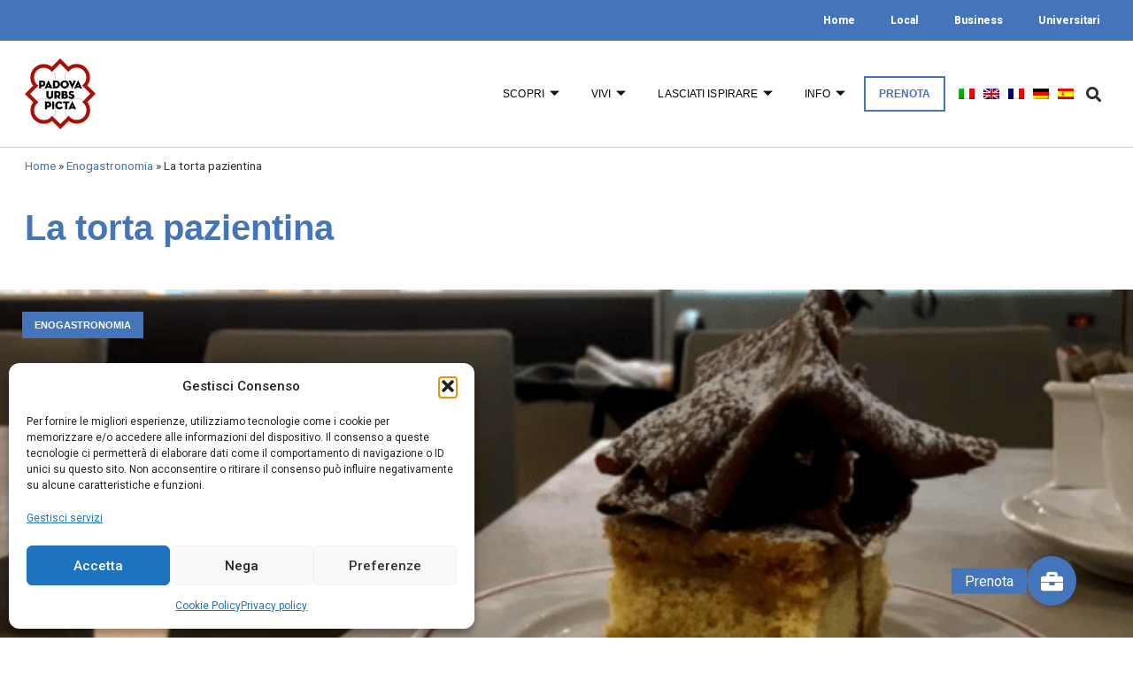

--- FILE ---
content_type: text/html; charset=UTF-8
request_url: https://www.turismopadova.it/la-torta-pazientina/
body_size: 32753
content:
<!doctype html>
<html lang="it-IT">
<head>
	<meta charset="UTF-8" />
		<meta name="viewport" content="width=device-width, initial-scale=1">
	<link rel="profile" href="http://gmpg.org/xfn/11">
	<meta name='robots' content='index, follow, max-image-preview:large, max-snippet:-1, max-video-preview:-1' />
<link rel="alternate" hreflang="it" href="https://www.turismopadova.it/la-torta-pazientina/" />
<link rel="alternate" hreflang="en" href="https://www.turismopadova.it/en/torta-pazientina/" />
<link rel="alternate" hreflang="fr" href="https://www.turismopadova.it/fr/la-torta-pazientina/" />
<link rel="alternate" hreflang="de" href="https://www.turismopadova.it/de/die-torta-pazientina/" />
<link rel="alternate" hreflang="es" href="https://www.turismopadova.it/es/la-torta-pazientina/" />
<link rel="alternate" hreflang="x-default" href="https://www.turismopadova.it/la-torta-pazientina/" />

	<!-- This site is optimized with the Yoast SEO plugin v26.8 - https://yoast.com/product/yoast-seo-wordpress/ -->
	<title>La torta pazientina: ricette padovane</title>
	<meta name="description" content="Questo dolce è stato lanciato oltre un secolo fa, dopo l&#039;unità d&#039;Italia, quando si affermò anche a Padova la cucina della borghesia." />
	<link rel="canonical" href="https://www.turismopadova.it/la-torta-pazientina/" />
	<meta property="og:locale" content="it_IT" />
	<meta property="og:type" content="article" />
	<meta property="og:title" content="La torta pazientina: ricette padovane" />
	<meta property="og:description" content="Questo dolce è stato lanciato oltre un secolo fa, dopo l&#039;unità d&#039;Italia, quando si affermò anche a Padova la cucina della borghesia." />
	<meta property="og:url" content="https://www.turismopadova.it/la-torta-pazientina/" />
	<meta property="og:site_name" content="Padova" />
	<meta property="article:publisher" content="https://www.facebook.com/TurismoPadovaOfficial" />
	<meta property="article:published_time" content="2020-05-11T10:45:25+00:00" />
	<meta property="article:modified_time" content="2021-05-21T08:40:47+00:00" />
	<meta property="og:image" content="https://www.turismopadova.it/wp-content/uploads/2020/05/torta-pazientina-dolce-tipico-di-padova-640x278-1.png" />
	<meta property="og:image:width" content="640" />
	<meta property="og:image:height" content="278" />
	<meta property="og:image:type" content="image/png" />
	<meta name="author" content="rosellir" />
	<meta name="twitter:card" content="summary_large_image" />
	<meta name="twitter:label1" content="Scritto da" />
	<meta name="twitter:data1" content="rosellir" />
	<meta name="twitter:label2" content="Tempo di lettura stimato" />
	<meta name="twitter:data2" content="3 minuti" />
	<script type="application/ld+json" class="yoast-schema-graph">{"@context":"https://schema.org","@graph":[{"@type":"Article","@id":"https://www.turismopadova.it/la-torta-pazientina/#article","isPartOf":{"@id":"https://www.turismopadova.it/la-torta-pazientina/"},"author":{"name":"rosellir","@id":"https://www.turismopadova.it/#/schema/person/b33f6f0e0b808e477f89703d7b70dc8c"},"headline":"La torta pazientina","datePublished":"2020-05-11T10:45:25+00:00","dateModified":"2021-05-21T08:40:47+00:00","mainEntityOfPage":{"@id":"https://www.turismopadova.it/la-torta-pazientina/"},"wordCount":466,"commentCount":0,"publisher":{"@id":"https://www.turismopadova.it/#organization"},"image":{"@id":"https://www.turismopadova.it/la-torta-pazientina/#primaryimage"},"thumbnailUrl":"https://www.turismopadova.it/wp-content/uploads/2020/05/torta-pazientina-dolce-tipico-di-padova-640x278-1.png","keywords":["Padova","torta","Dolce","ricette","ricetta","dolcevita","Mangiare","Gastronomia","Turismo"],"articleSection":["Cosa Mangiare","Famiglia","Enogastronomia","Local","Curiosità"],"inLanguage":"it-IT"},{"@type":"WebPage","@id":"https://www.turismopadova.it/la-torta-pazientina/","url":"https://www.turismopadova.it/la-torta-pazientina/","name":"La torta pazientina: ricette padovane","isPartOf":{"@id":"https://www.turismopadova.it/#website"},"primaryImageOfPage":{"@id":"https://www.turismopadova.it/la-torta-pazientina/#primaryimage"},"image":{"@id":"https://www.turismopadova.it/la-torta-pazientina/#primaryimage"},"thumbnailUrl":"https://www.turismopadova.it/wp-content/uploads/2020/05/torta-pazientina-dolce-tipico-di-padova-640x278-1.png","datePublished":"2020-05-11T10:45:25+00:00","dateModified":"2021-05-21T08:40:47+00:00","description":"Questo dolce è stato lanciato oltre un secolo fa, dopo l'unità d'Italia, quando si affermò anche a Padova la cucina della borghesia.","breadcrumb":{"@id":"https://www.turismopadova.it/la-torta-pazientina/#breadcrumb"},"inLanguage":"it-IT","potentialAction":[{"@type":"ReadAction","target":["https://www.turismopadova.it/la-torta-pazientina/"]}]},{"@type":"ImageObject","inLanguage":"it-IT","@id":"https://www.turismopadova.it/la-torta-pazientina/#primaryimage","url":"https://www.turismopadova.it/wp-content/uploads/2020/05/torta-pazientina-dolce-tipico-di-padova-640x278-1.png","contentUrl":"https://www.turismopadova.it/wp-content/uploads/2020/05/torta-pazientina-dolce-tipico-di-padova-640x278-1.png","width":640,"height":278,"caption":"Foto di Alberto Botton - Blog di Padova"},{"@type":"BreadcrumbList","@id":"https://www.turismopadova.it/la-torta-pazientina/#breadcrumb","itemListElement":[{"@type":"ListItem","position":1,"name":"Home","item":"https://www.turismopadova.it/"},{"@type":"ListItem","position":2,"name":"Enogastronomia","item":"https://www.turismopadova.it/enogastronomia/"},{"@type":"ListItem","position":3,"name":"La torta pazientina"}]},{"@type":"WebSite","@id":"https://www.turismopadova.it/#website","url":"https://www.turismopadova.it/","name":"Padova","description":"Padova, città della cultura, della scienza e della fede","publisher":{"@id":"https://www.turismopadova.it/#organization"},"potentialAction":[{"@type":"SearchAction","target":{"@type":"EntryPoint","urlTemplate":"https://www.turismopadova.it/?s={search_term_string}"},"query-input":{"@type":"PropertyValueSpecification","valueRequired":true,"valueName":"search_term_string"}}],"inLanguage":"it-IT"},{"@type":"Organization","@id":"https://www.turismopadova.it/#organization","name":"Comune di Padova","url":"https://www.turismopadova.it/","logo":{"@type":"ImageObject","inLanguage":"it-IT","@id":"https://www.turismopadova.it/#/schema/logo/image/","url":"https://www.turismopadova.it/wp-content/uploads/2019/11/logo-padova.svg","contentUrl":"https://www.turismopadova.it/wp-content/uploads/2019/11/logo-padova.svg","width":191,"height":191,"caption":"Comune di Padova"},"image":{"@id":"https://www.turismopadova.it/#/schema/logo/image/"},"sameAs":["https://www.facebook.com/TurismoPadovaOfficial","https://www.instagram.com/turismopadova_official/"]},{"@type":"Person","@id":"https://www.turismopadova.it/#/schema/person/b33f6f0e0b808e477f89703d7b70dc8c","name":"rosellir"}]}</script>
	<!-- / Yoast SEO plugin. -->


<link rel='dns-prefetch' href='//cdnjs.cloudflare.com' />
<link rel='dns-prefetch' href='//code.jquery.com' />
<link rel="alternate" type="application/rss+xml" title="Padova &raquo; Feed" href="https://www.turismopadova.it/feed/" />
<link rel="alternate" title="oEmbed (JSON)" type="application/json+oembed" href="https://www.turismopadova.it/wp-json/oembed/1.0/embed?url=https%3A%2F%2Fwww.turismopadova.it%2Fla-torta-pazientina%2F" />
<link rel="alternate" title="oEmbed (XML)" type="text/xml+oembed" href="https://www.turismopadova.it/wp-json/oembed/1.0/embed?url=https%3A%2F%2Fwww.turismopadova.it%2Fla-torta-pazientina%2F&#038;format=xml" />
<style id='wp-img-auto-sizes-contain-inline-css'>
img:is([sizes=auto i],[sizes^="auto," i]){contain-intrinsic-size:3000px 1500px}
/*# sourceURL=wp-img-auto-sizes-contain-inline-css */
</style>
<link rel='stylesheet' id='sbi_styles-css' href='https://www.turismopadova.it/wp-content/plugins/instagram-feed/css/sbi-styles.min.css?ver=6.10.0' media='all' />
<style id='wp-emoji-styles-inline-css'>

	img.wp-smiley, img.emoji {
		display: inline !important;
		border: none !important;
		box-shadow: none !important;
		height: 1em !important;
		width: 1em !important;
		margin: 0 0.07em !important;
		vertical-align: -0.1em !important;
		background: none !important;
		padding: 0 !important;
	}
/*# sourceURL=wp-emoji-styles-inline-css */
</style>
<link rel='stylesheet' id='wp-block-library-css' href='https://www.turismopadova.it/wp-includes/css/dist/block-library/style.min.css?ver=6.9' media='all' />
<style id='global-styles-inline-css'>
:root{--wp--preset--aspect-ratio--square: 1;--wp--preset--aspect-ratio--4-3: 4/3;--wp--preset--aspect-ratio--3-4: 3/4;--wp--preset--aspect-ratio--3-2: 3/2;--wp--preset--aspect-ratio--2-3: 2/3;--wp--preset--aspect-ratio--16-9: 16/9;--wp--preset--aspect-ratio--9-16: 9/16;--wp--preset--color--black: #000000;--wp--preset--color--cyan-bluish-gray: #abb8c3;--wp--preset--color--white: #ffffff;--wp--preset--color--pale-pink: #f78da7;--wp--preset--color--vivid-red: #cf2e2e;--wp--preset--color--luminous-vivid-orange: #ff6900;--wp--preset--color--luminous-vivid-amber: #fcb900;--wp--preset--color--light-green-cyan: #7bdcb5;--wp--preset--color--vivid-green-cyan: #00d084;--wp--preset--color--pale-cyan-blue: #8ed1fc;--wp--preset--color--vivid-cyan-blue: #0693e3;--wp--preset--color--vivid-purple: #9b51e0;--wp--preset--gradient--vivid-cyan-blue-to-vivid-purple: linear-gradient(135deg,rgb(6,147,227) 0%,rgb(155,81,224) 100%);--wp--preset--gradient--light-green-cyan-to-vivid-green-cyan: linear-gradient(135deg,rgb(122,220,180) 0%,rgb(0,208,130) 100%);--wp--preset--gradient--luminous-vivid-amber-to-luminous-vivid-orange: linear-gradient(135deg,rgb(252,185,0) 0%,rgb(255,105,0) 100%);--wp--preset--gradient--luminous-vivid-orange-to-vivid-red: linear-gradient(135deg,rgb(255,105,0) 0%,rgb(207,46,46) 100%);--wp--preset--gradient--very-light-gray-to-cyan-bluish-gray: linear-gradient(135deg,rgb(238,238,238) 0%,rgb(169,184,195) 100%);--wp--preset--gradient--cool-to-warm-spectrum: linear-gradient(135deg,rgb(74,234,220) 0%,rgb(151,120,209) 20%,rgb(207,42,186) 40%,rgb(238,44,130) 60%,rgb(251,105,98) 80%,rgb(254,248,76) 100%);--wp--preset--gradient--blush-light-purple: linear-gradient(135deg,rgb(255,206,236) 0%,rgb(152,150,240) 100%);--wp--preset--gradient--blush-bordeaux: linear-gradient(135deg,rgb(254,205,165) 0%,rgb(254,45,45) 50%,rgb(107,0,62) 100%);--wp--preset--gradient--luminous-dusk: linear-gradient(135deg,rgb(255,203,112) 0%,rgb(199,81,192) 50%,rgb(65,88,208) 100%);--wp--preset--gradient--pale-ocean: linear-gradient(135deg,rgb(255,245,203) 0%,rgb(182,227,212) 50%,rgb(51,167,181) 100%);--wp--preset--gradient--electric-grass: linear-gradient(135deg,rgb(202,248,128) 0%,rgb(113,206,126) 100%);--wp--preset--gradient--midnight: linear-gradient(135deg,rgb(2,3,129) 0%,rgb(40,116,252) 100%);--wp--preset--font-size--small: 13px;--wp--preset--font-size--medium: 20px;--wp--preset--font-size--large: 36px;--wp--preset--font-size--x-large: 42px;--wp--preset--spacing--20: 0.44rem;--wp--preset--spacing--30: 0.67rem;--wp--preset--spacing--40: 1rem;--wp--preset--spacing--50: 1.5rem;--wp--preset--spacing--60: 2.25rem;--wp--preset--spacing--70: 3.38rem;--wp--preset--spacing--80: 5.06rem;--wp--preset--shadow--natural: 6px 6px 9px rgba(0, 0, 0, 0.2);--wp--preset--shadow--deep: 12px 12px 50px rgba(0, 0, 0, 0.4);--wp--preset--shadow--sharp: 6px 6px 0px rgba(0, 0, 0, 0.2);--wp--preset--shadow--outlined: 6px 6px 0px -3px rgb(255, 255, 255), 6px 6px rgb(0, 0, 0);--wp--preset--shadow--crisp: 6px 6px 0px rgb(0, 0, 0);}:root { --wp--style--global--content-size: 800px;--wp--style--global--wide-size: 1200px; }:where(body) { margin: 0; }.wp-site-blocks > .alignleft { float: left; margin-right: 2em; }.wp-site-blocks > .alignright { float: right; margin-left: 2em; }.wp-site-blocks > .aligncenter { justify-content: center; margin-left: auto; margin-right: auto; }:where(.wp-site-blocks) > * { margin-block-start: 24px; margin-block-end: 0; }:where(.wp-site-blocks) > :first-child { margin-block-start: 0; }:where(.wp-site-blocks) > :last-child { margin-block-end: 0; }:root { --wp--style--block-gap: 24px; }:root :where(.is-layout-flow) > :first-child{margin-block-start: 0;}:root :where(.is-layout-flow) > :last-child{margin-block-end: 0;}:root :where(.is-layout-flow) > *{margin-block-start: 24px;margin-block-end: 0;}:root :where(.is-layout-constrained) > :first-child{margin-block-start: 0;}:root :where(.is-layout-constrained) > :last-child{margin-block-end: 0;}:root :where(.is-layout-constrained) > *{margin-block-start: 24px;margin-block-end: 0;}:root :where(.is-layout-flex){gap: 24px;}:root :where(.is-layout-grid){gap: 24px;}.is-layout-flow > .alignleft{float: left;margin-inline-start: 0;margin-inline-end: 2em;}.is-layout-flow > .alignright{float: right;margin-inline-start: 2em;margin-inline-end: 0;}.is-layout-flow > .aligncenter{margin-left: auto !important;margin-right: auto !important;}.is-layout-constrained > .alignleft{float: left;margin-inline-start: 0;margin-inline-end: 2em;}.is-layout-constrained > .alignright{float: right;margin-inline-start: 2em;margin-inline-end: 0;}.is-layout-constrained > .aligncenter{margin-left: auto !important;margin-right: auto !important;}.is-layout-constrained > :where(:not(.alignleft):not(.alignright):not(.alignfull)){max-width: var(--wp--style--global--content-size);margin-left: auto !important;margin-right: auto !important;}.is-layout-constrained > .alignwide{max-width: var(--wp--style--global--wide-size);}body .is-layout-flex{display: flex;}.is-layout-flex{flex-wrap: wrap;align-items: center;}.is-layout-flex > :is(*, div){margin: 0;}body .is-layout-grid{display: grid;}.is-layout-grid > :is(*, div){margin: 0;}body{padding-top: 0px;padding-right: 0px;padding-bottom: 0px;padding-left: 0px;}a:where(:not(.wp-element-button)){text-decoration: underline;}:root :where(.wp-element-button, .wp-block-button__link){background-color: #32373c;border-width: 0;color: #fff;font-family: inherit;font-size: inherit;font-style: inherit;font-weight: inherit;letter-spacing: inherit;line-height: inherit;padding-top: calc(0.667em + 2px);padding-right: calc(1.333em + 2px);padding-bottom: calc(0.667em + 2px);padding-left: calc(1.333em + 2px);text-decoration: none;text-transform: inherit;}.has-black-color{color: var(--wp--preset--color--black) !important;}.has-cyan-bluish-gray-color{color: var(--wp--preset--color--cyan-bluish-gray) !important;}.has-white-color{color: var(--wp--preset--color--white) !important;}.has-pale-pink-color{color: var(--wp--preset--color--pale-pink) !important;}.has-vivid-red-color{color: var(--wp--preset--color--vivid-red) !important;}.has-luminous-vivid-orange-color{color: var(--wp--preset--color--luminous-vivid-orange) !important;}.has-luminous-vivid-amber-color{color: var(--wp--preset--color--luminous-vivid-amber) !important;}.has-light-green-cyan-color{color: var(--wp--preset--color--light-green-cyan) !important;}.has-vivid-green-cyan-color{color: var(--wp--preset--color--vivid-green-cyan) !important;}.has-pale-cyan-blue-color{color: var(--wp--preset--color--pale-cyan-blue) !important;}.has-vivid-cyan-blue-color{color: var(--wp--preset--color--vivid-cyan-blue) !important;}.has-vivid-purple-color{color: var(--wp--preset--color--vivid-purple) !important;}.has-black-background-color{background-color: var(--wp--preset--color--black) !important;}.has-cyan-bluish-gray-background-color{background-color: var(--wp--preset--color--cyan-bluish-gray) !important;}.has-white-background-color{background-color: var(--wp--preset--color--white) !important;}.has-pale-pink-background-color{background-color: var(--wp--preset--color--pale-pink) !important;}.has-vivid-red-background-color{background-color: var(--wp--preset--color--vivid-red) !important;}.has-luminous-vivid-orange-background-color{background-color: var(--wp--preset--color--luminous-vivid-orange) !important;}.has-luminous-vivid-amber-background-color{background-color: var(--wp--preset--color--luminous-vivid-amber) !important;}.has-light-green-cyan-background-color{background-color: var(--wp--preset--color--light-green-cyan) !important;}.has-vivid-green-cyan-background-color{background-color: var(--wp--preset--color--vivid-green-cyan) !important;}.has-pale-cyan-blue-background-color{background-color: var(--wp--preset--color--pale-cyan-blue) !important;}.has-vivid-cyan-blue-background-color{background-color: var(--wp--preset--color--vivid-cyan-blue) !important;}.has-vivid-purple-background-color{background-color: var(--wp--preset--color--vivid-purple) !important;}.has-black-border-color{border-color: var(--wp--preset--color--black) !important;}.has-cyan-bluish-gray-border-color{border-color: var(--wp--preset--color--cyan-bluish-gray) !important;}.has-white-border-color{border-color: var(--wp--preset--color--white) !important;}.has-pale-pink-border-color{border-color: var(--wp--preset--color--pale-pink) !important;}.has-vivid-red-border-color{border-color: var(--wp--preset--color--vivid-red) !important;}.has-luminous-vivid-orange-border-color{border-color: var(--wp--preset--color--luminous-vivid-orange) !important;}.has-luminous-vivid-amber-border-color{border-color: var(--wp--preset--color--luminous-vivid-amber) !important;}.has-light-green-cyan-border-color{border-color: var(--wp--preset--color--light-green-cyan) !important;}.has-vivid-green-cyan-border-color{border-color: var(--wp--preset--color--vivid-green-cyan) !important;}.has-pale-cyan-blue-border-color{border-color: var(--wp--preset--color--pale-cyan-blue) !important;}.has-vivid-cyan-blue-border-color{border-color: var(--wp--preset--color--vivid-cyan-blue) !important;}.has-vivid-purple-border-color{border-color: var(--wp--preset--color--vivid-purple) !important;}.has-vivid-cyan-blue-to-vivid-purple-gradient-background{background: var(--wp--preset--gradient--vivid-cyan-blue-to-vivid-purple) !important;}.has-light-green-cyan-to-vivid-green-cyan-gradient-background{background: var(--wp--preset--gradient--light-green-cyan-to-vivid-green-cyan) !important;}.has-luminous-vivid-amber-to-luminous-vivid-orange-gradient-background{background: var(--wp--preset--gradient--luminous-vivid-amber-to-luminous-vivid-orange) !important;}.has-luminous-vivid-orange-to-vivid-red-gradient-background{background: var(--wp--preset--gradient--luminous-vivid-orange-to-vivid-red) !important;}.has-very-light-gray-to-cyan-bluish-gray-gradient-background{background: var(--wp--preset--gradient--very-light-gray-to-cyan-bluish-gray) !important;}.has-cool-to-warm-spectrum-gradient-background{background: var(--wp--preset--gradient--cool-to-warm-spectrum) !important;}.has-blush-light-purple-gradient-background{background: var(--wp--preset--gradient--blush-light-purple) !important;}.has-blush-bordeaux-gradient-background{background: var(--wp--preset--gradient--blush-bordeaux) !important;}.has-luminous-dusk-gradient-background{background: var(--wp--preset--gradient--luminous-dusk) !important;}.has-pale-ocean-gradient-background{background: var(--wp--preset--gradient--pale-ocean) !important;}.has-electric-grass-gradient-background{background: var(--wp--preset--gradient--electric-grass) !important;}.has-midnight-gradient-background{background: var(--wp--preset--gradient--midnight) !important;}.has-small-font-size{font-size: var(--wp--preset--font-size--small) !important;}.has-medium-font-size{font-size: var(--wp--preset--font-size--medium) !important;}.has-large-font-size{font-size: var(--wp--preset--font-size--large) !important;}.has-x-large-font-size{font-size: var(--wp--preset--font-size--x-large) !important;}
/*# sourceURL=global-styles-inline-css */
</style>

<link rel='stylesheet' id='buttonizer_frontend_style-css' href='https://www.turismopadova.it/wp-content/plugins/buttonizer-multifunctional-button-premium/assets/legacy/frontend__premium_only.css?v=8b18ab746035f6b30f3d75d291afd856&#038;ver=6.9' media='all' />
<link rel='stylesheet' id='buttonizer-icon-library-css' href='https://cdnjs.cloudflare.com/ajax/libs/font-awesome/5.15.4/css/all.min.css?ver=6.9' media='all' integrity='sha512-1ycn6IcaQQ40/MKBW2W4Rhis/DbILU74C1vSrLJxCq57o941Ym01SwNsOMqvEBFlcgUa6xLiPY/NS5R+E6ztJQ==' crossorigin='anonymous' />
<link rel='stylesheet' id='jquery-ui-12-css-css' href='https://code.jquery.com/ui/1.12.1/themes/base/jquery-ui.css?ver=6.9' media='all' />
<link rel='stylesheet' id='wpml-legacy-horizontal-list-0-css' href='https://www.turismopadova.it/wp-content/plugins/sitepress-multilingual-cms/templates/language-switchers/legacy-list-horizontal/style.min.css?ver=1' media='all' />
<link rel='stylesheet' id='wpml-menu-item-0-css' href='https://www.turismopadova.it/wp-content/plugins/sitepress-multilingual-cms/templates/language-switchers/menu-item/style.min.css?ver=1' media='all' />
<style id='wpml-menu-item-0-inline-css'>
.wpml-ls-slot-433, .wpml-ls-slot-433 a, .wpml-ls-slot-433 a:visited{background-color:#e5e5e5;color:#222222;}.wpml-ls-slot-433:hover, .wpml-ls-slot-433:hover a, .wpml-ls-slot-433 a:hover{color:#000000;background-color:#eeeeee;}.wpml-ls-slot-433.wpml-ls-current-language, .wpml-ls-slot-433.wpml-ls-current-language a, .wpml-ls-slot-433.wpml-ls-current-language a:visited{color:#222222;background-color:#eeeeee;}.wpml-ls-slot-433.wpml-ls-current-language:hover, .wpml-ls-slot-433.wpml-ls-current-language:hover a, .wpml-ls-slot-433.wpml-ls-current-language a:hover{color:#000000;background-color:#eeeeee;}
/*# sourceURL=wpml-menu-item-0-inline-css */
</style>
<link rel='stylesheet' id='cmplz-general-css' href='https://www.turismopadova.it/wp-content/plugins/complianz-gdpr/assets/css/cookieblocker.min.css?ver=1768467385' media='all' />
<link rel='stylesheet' id='eae-css-css' href='https://www.turismopadova.it/wp-content/plugins/addon-elements-for-elementor-page-builder/assets/css/eae.min.css?ver=1.14.3' media='all' />
<link rel='stylesheet' id='eae-peel-css-css' href='https://www.turismopadova.it/wp-content/plugins/addon-elements-for-elementor-page-builder/assets/lib/peel/peel.css?ver=1.14.3' media='all' />
<link rel='stylesheet' id='hello-elementor-css' href='https://www.turismopadova.it/wp-content/themes/hello-elementor/assets/css/reset.css?ver=3.4.5' media='all' />
<link rel='stylesheet' id='hello-elementor-theme-style-css' href='https://www.turismopadova.it/wp-content/themes/hello-elementor/assets/css/theme.css?ver=3.4.5' media='all' />
<link rel='stylesheet' id='hello-elementor-header-footer-css' href='https://www.turismopadova.it/wp-content/themes/hello-elementor/assets/css/header-footer.css?ver=3.4.5' media='all' />
<link rel='stylesheet' id='elementor-frontend-css' href='https://www.turismopadova.it/wp-content/plugins/elementor/assets/css/frontend.min.css?ver=3.32.5' media='all' />
<style id='elementor-frontend-inline-css'>
.elementor-3930 .elementor-element.elementor-element-1ce9be33:not(.elementor-motion-effects-element-type-background) > .elementor-widget-wrap, .elementor-3930 .elementor-element.elementor-element-1ce9be33 > .elementor-widget-wrap > .elementor-motion-effects-container > .elementor-motion-effects-layer{background-image:url("https://www.turismopadova.it/wp-content/uploads/2020/05/torta-pazientina-dolce-tipico-di-padova-640x278-1.png");}
/*# sourceURL=elementor-frontend-inline-css */
</style>
<link rel='stylesheet' id='widget-nav-menu-css' href='https://www.turismopadova.it/wp-content/plugins/elementor-pro/assets/css/widget-nav-menu.min.css?ver=3.32.3' media='all' />
<link rel='stylesheet' id='widget-image-css' href='https://www.turismopadova.it/wp-content/plugins/elementor/assets/css/widget-image.min.css?ver=3.32.5' media='all' />
<link rel='stylesheet' id='widget-search-form-css' href='https://www.turismopadova.it/wp-content/plugins/elementor-pro/assets/css/widget-search-form.min.css?ver=3.32.3' media='all' />
<link rel='stylesheet' id='elementor-icons-shared-0-css' href='https://www.turismopadova.it/wp-content/plugins/elementor/assets/lib/font-awesome/css/fontawesome.min.css?ver=5.15.3' media='all' />
<link rel='stylesheet' id='elementor-icons-fa-solid-css' href='https://www.turismopadova.it/wp-content/plugins/elementor/assets/lib/font-awesome/css/solid.min.css?ver=5.15.3' media='all' />
<link rel='stylesheet' id='widget-heading-css' href='https://www.turismopadova.it/wp-content/plugins/elementor/assets/css/widget-heading.min.css?ver=3.32.5' media='all' />
<link rel='stylesheet' id='widget-social-icons-css' href='https://www.turismopadova.it/wp-content/plugins/elementor/assets/css/widget-social-icons.min.css?ver=3.32.5' media='all' />
<link rel='stylesheet' id='e-apple-webkit-css' href='https://www.turismopadova.it/wp-content/plugins/elementor/assets/css/conditionals/apple-webkit.min.css?ver=3.32.5' media='all' />
<link rel='stylesheet' id='widget-breadcrumbs-css' href='https://www.turismopadova.it/wp-content/plugins/elementor-pro/assets/css/widget-breadcrumbs.min.css?ver=3.32.3' media='all' />
<link rel='stylesheet' id='widget-spacer-css' href='https://www.turismopadova.it/wp-content/plugins/elementor/assets/css/widget-spacer.min.css?ver=3.32.5' media='all' />
<link rel='stylesheet' id='e-motion-fx-css' href='https://www.turismopadova.it/wp-content/plugins/elementor-pro/assets/css/modules/motion-fx.min.css?ver=3.32.3' media='all' />
<link rel='stylesheet' id='widget-share-buttons-css' href='https://www.turismopadova.it/wp-content/plugins/elementor-pro/assets/css/widget-share-buttons.min.css?ver=3.32.3' media='all' />
<link rel='stylesheet' id='elementor-icons-fa-brands-css' href='https://www.turismopadova.it/wp-content/plugins/elementor/assets/lib/font-awesome/css/brands.min.css?ver=5.15.3' media='all' />
<link rel='stylesheet' id='widget-blockquote-css' href='https://www.turismopadova.it/wp-content/plugins/elementor-pro/assets/css/widget-blockquote.min.css?ver=3.32.3' media='all' />
<link rel='stylesheet' id='widget-video-css' href='https://www.turismopadova.it/wp-content/plugins/elementor/assets/css/widget-video.min.css?ver=3.32.5' media='all' />
<link rel='stylesheet' id='widget-posts-css' href='https://www.turismopadova.it/wp-content/plugins/elementor-pro/assets/css/widget-posts.min.css?ver=3.32.3' media='all' />
<link rel='stylesheet' id='e-animation-slideInUp-css' href='https://www.turismopadova.it/wp-content/plugins/elementor/assets/lib/animations/styles/slideInUp.min.css?ver=3.32.5' media='all' />
<link rel='stylesheet' id='e-animation-fadeIn-css' href='https://www.turismopadova.it/wp-content/plugins/elementor/assets/lib/animations/styles/fadeIn.min.css?ver=3.32.5' media='all' />
<link rel='stylesheet' id='e-popup-css' href='https://www.turismopadova.it/wp-content/plugins/elementor-pro/assets/css/conditionals/popup.min.css?ver=3.32.3' media='all' />
<link rel='stylesheet' id='elementor-icons-css' href='https://www.turismopadova.it/wp-content/plugins/elementor/assets/lib/eicons/css/elementor-icons.min.css?ver=5.44.0' media='all' />
<link rel='stylesheet' id='elementor-post-2026-css' href='https://www.turismopadova.it/wp-content/uploads/elementor/css/post-2026.css?ver=1769027757' media='all' />
<link rel='stylesheet' id='font-awesome-5-all-css' href='https://www.turismopadova.it/wp-content/plugins/elementor/assets/lib/font-awesome/css/all.min.css?ver=1.0' media='all' />
<link rel='stylesheet' id='font-awesome-4-shim-css' href='https://www.turismopadova.it/wp-content/plugins/elementor/assets/lib/font-awesome/css/v4-shims.min.css?ver=1.0' media='all' />
<link rel='stylesheet' id='sbistyles-css' href='https://www.turismopadova.it/wp-content/plugins/instagram-feed/css/sbi-styles.min.css?ver=6.10.0' media='all' />
<link rel='stylesheet' id='elementor-post-3197-css' href='https://www.turismopadova.it/wp-content/uploads/elementor/css/post-3197.css?ver=1769027777' media='all' />
<link rel='stylesheet' id='elementor-post-3687-css' href='https://www.turismopadova.it/wp-content/uploads/elementor/css/post-3687.css?ver=1769027777' media='all' />
<link rel='stylesheet' id='elementor-post-3930-css' href='https://www.turismopadova.it/wp-content/uploads/elementor/css/post-3930.css?ver=1769028360' media='all' />
<link rel='stylesheet' id='elementor-post-8001-css' href='https://www.turismopadova.it/wp-content/uploads/elementor/css/post-8001.css?ver=1769027758' media='all' />
<link rel='stylesheet' id='dtlwcpw_theme_standard-css' href='https://www.turismopadova.it/wp-content/plugins/wp-custom-posts-widgets/css/dtlwcpw-theme-standard.min.css?ver=6.9' media='all' />
<link rel='stylesheet' id='ekit-widget-styles-css' href='https://www.turismopadova.it/wp-content/plugins/elementskit-lite/widgets/init/assets/css/widget-styles.css?ver=3.7.5' media='all' />
<link rel='stylesheet' id='ekit-responsive-css' href='https://www.turismopadova.it/wp-content/plugins/elementskit-lite/widgets/init/assets/css/responsive.css?ver=3.7.5' media='all' />
<link rel='stylesheet' id='ecs-styles-css' href='https://www.turismopadova.it/wp-content/plugins/ele-custom-skin/assets/css/ecs-style.css?ver=3.1.9' media='all' />
<link rel='stylesheet' id='elementor-post-1932-css' href='https://www.turismopadova.it/wp-content/uploads/elementor/css/post-1932.css?ver=1705494551' media='all' />
<link rel='stylesheet' id='elementor-post-3063-css' href='https://www.turismopadova.it/wp-content/uploads/elementor/css/post-3063.css?ver=1705492781' media='all' />
<link rel='stylesheet' id='elementor-post-3260-css' href='https://www.turismopadova.it/wp-content/uploads/elementor/css/post-3260.css?ver=1592781960' media='all' />
<link rel='stylesheet' id='elementor-post-3340-css' href='https://www.turismopadova.it/wp-content/uploads/elementor/css/post-3340.css?ver=1602614905' media='all' />
<link rel='stylesheet' id='elementor-post-1002411-css' href='https://www.turismopadova.it/wp-content/uploads/elementor/css/post-1002411.css?ver=1718626351' media='all' />
<link rel='stylesheet' id='elementor-post-1002417-css' href='https://www.turismopadova.it/wp-content/uploads/elementor/css/post-1002417.css?ver=1718626409' media='all' />
<link rel='stylesheet' id='elementor-post-1002423-css' href='https://www.turismopadova.it/wp-content/uploads/elementor/css/post-1002423.css?ver=1718626502' media='all' />
<link rel='stylesheet' id='elementor-post-1002426-css' href='https://www.turismopadova.it/wp-content/uploads/elementor/css/post-1002426.css?ver=1718626473' media='all' />
<link rel='stylesheet' id='turismo-padova-theme-css-css' href='https://www.turismopadova.it/wp-content/themes/turismo-padova/style.css?ver=1727957813' media='all' />
<link rel='stylesheet' id='elementor-gf-roboto-css' href='https://fonts.googleapis.com/css?family=Roboto:100,100italic,200,200italic,300,300italic,400,400italic,500,500italic,600,600italic,700,700italic,800,800italic,900,900italic&#038;display=auto' media='all' />
<link rel='stylesheet' id='elementor-gf-robotoslab-css' href='https://fonts.googleapis.com/css?family=Roboto+Slab:100,100italic,200,200italic,300,300italic,400,400italic,500,500italic,600,600italic,700,700italic,800,800italic,900,900italic&#038;display=auto' media='all' />
<link rel='stylesheet' id='elementor-gf-notoserif-css' href='https://fonts.googleapis.com/css?family=Noto+Serif:100,100italic,200,200italic,300,300italic,400,400italic,500,500italic,600,600italic,700,700italic,800,800italic,900,900italic&#038;display=auto' media='all' />
<link rel='stylesheet' id='elementor-icons-ekiticons-css' href='https://www.turismopadova.it/wp-content/plugins/elementskit-lite/modules/elementskit-icon-pack/assets/css/ekiticons.css?ver=3.7.5' media='all' />
<script src="https://www.turismopadova.it/wp-includes/js/jquery/jquery.min.js?ver=3.7.1" id="jquery-core-js"></script>
<script src="https://www.turismopadova.it/wp-includes/js/jquery/jquery-migrate.min.js?ver=3.4.1" id="jquery-migrate-js"></script>
<script src="https://www.turismopadova.it/wp-content/plugins/addon-elements-for-elementor-page-builder/assets/js/iconHelper.js?ver=1.0" id="eae-iconHelper-js"></script>
<script id="ecs_ajax_load-js-extra">
var ecs_ajax_params = {"ajaxurl":"https://www.turismopadova.it/wp-admin/admin-ajax.php","posts":"{\"page\":0,\"error\":\"\",\"m\":\"\",\"p\":4325,\"post_parent\":\"\",\"subpost\":\"\",\"subpost_id\":\"\",\"attachment\":\"\",\"attachment_id\":0,\"pagename\":\"\",\"page_id\":\"\",\"second\":\"\",\"minute\":\"\",\"hour\":\"\",\"day\":0,\"monthnum\":0,\"year\":0,\"w\":0,\"category_name\":\"\",\"tag\":\"\",\"cat\":\"\",\"tag_id\":\"\",\"author\":\"\",\"author_name\":\"\",\"feed\":\"\",\"tb\":\"\",\"paged\":0,\"meta_key\":\"\",\"meta_value\":\"\",\"preview\":\"\",\"s\":\"\",\"sentence\":\"\",\"title\":\"\",\"fields\":\"all\",\"menu_order\":\"\",\"embed\":\"\",\"category__in\":[],\"category__not_in\":[],\"category__and\":[],\"post__in\":[],\"post__not_in\":[],\"post_name__in\":[],\"tag__in\":[],\"tag__not_in\":[],\"tag__and\":[],\"tag_slug__in\":[],\"tag_slug__and\":[],\"post_parent__in\":[],\"post_parent__not_in\":[],\"author__in\":[],\"author__not_in\":[],\"search_columns\":[],\"name\":\"la-torta-pazientina\",\"ignore_sticky_posts\":false,\"suppress_filters\":false,\"cache_results\":true,\"update_post_term_cache\":true,\"update_menu_item_cache\":false,\"lazy_load_term_meta\":true,\"update_post_meta_cache\":true,\"post_type\":\"\",\"posts_per_page\":9,\"nopaging\":false,\"comments_per_page\":\"50\",\"no_found_rows\":false,\"order\":\"DESC\"}"};
//# sourceURL=ecs_ajax_load-js-extra
</script>
<script src="https://www.turismopadova.it/wp-content/plugins/ele-custom-skin/assets/js/ecs_ajax_pagination.js?ver=3.1.9" id="ecs_ajax_load-js"></script>
<script src="https://www.turismopadova.it/wp-content/plugins/ele-custom-skin/assets/js/ecs.js?ver=3.1.9" id="ecs-script-js"></script>
<link rel="EditURI" type="application/rsd+xml" title="RSD" href="https://www.turismopadova.it/xmlrpc.php?rsd" />
<meta name="generator" content="WordPress 6.9" />
<link rel='shortlink' href='https://www.turismopadova.it/?p=4325' />
<meta name="generator" content="WPML ver:4.6.13 stt:1,4,3,27,2;" />
<style id="wplmi-inline-css" type="text/css">
 span.wplmi-user-avatar { width: 16px;display: inline-block !important;flex-shrink: 0; } img.wplmi-elementor-avatar { border-radius: 100%;margin-right: 3px; }
</style>
			<style>.cmplz-hidden {
					display: none !important;
				}</style><meta name="generator" content="Elementor 3.32.5; features: additional_custom_breakpoints; settings: css_print_method-external, google_font-enabled, font_display-auto">
			<style>
				.e-con.e-parent:nth-of-type(n+4):not(.e-lazyloaded):not(.e-no-lazyload),
				.e-con.e-parent:nth-of-type(n+4):not(.e-lazyloaded):not(.e-no-lazyload) * {
					background-image: none !important;
				}
				@media screen and (max-height: 1024px) {
					.e-con.e-parent:nth-of-type(n+3):not(.e-lazyloaded):not(.e-no-lazyload),
					.e-con.e-parent:nth-of-type(n+3):not(.e-lazyloaded):not(.e-no-lazyload) * {
						background-image: none !important;
					}
				}
				@media screen and (max-height: 640px) {
					.e-con.e-parent:nth-of-type(n+2):not(.e-lazyloaded):not(.e-no-lazyload),
					.e-con.e-parent:nth-of-type(n+2):not(.e-lazyloaded):not(.e-no-lazyload) * {
						background-image: none !important;
					}
				}
			</style>
			<link rel="icon" href="https://www.turismopadova.it/wp-content/uploads/2019/11/logo-padova.svg" sizes="32x32" />
<link rel="icon" href="https://www.turismopadova.it/wp-content/uploads/2019/11/logo-padova.svg" sizes="192x192" />
<link rel="apple-touch-icon" href="https://www.turismopadova.it/wp-content/uploads/2019/11/logo-padova.svg" />
<meta name="msapplication-TileImage" content="https://www.turismopadova.it/wp-content/uploads/2019/11/logo-padova.svg" />
		<style id="wp-custom-css">
			
		</style>
			<!-- Google Tag Manager -->
	<script>(function(w,d,s,l,i){w[l]=w[l]||[];w[l].push({'gtm.start':
	new Date().getTime(),event:'gtm.js'});var f=d.getElementsByTagName(s)[0],
	j=d.createElement(s),dl=l!='dataLayer'?'&l='+l:'';j.async=true;j.src=
	'https://www.googletagmanager.com/gtm.js?id='+i+dl;f.parentNode.insertBefore(j,f);
	})(window,document,'script','dataLayer','GTM-NHH5R24');</script>
	<!-- End Google Tag Manager -->
	<link rel='stylesheet' id='elementor-post-7099-css' href='https://www.turismopadova.it/wp-content/uploads/elementor/css/post-7099.css?ver=1769027780' media='all' />
<link rel='stylesheet' id='elementor-post-7569-css' href='https://www.turismopadova.it/wp-content/uploads/elementor/css/post-7569.css?ver=1769027782' media='all' />
<link rel='stylesheet' id='swiper-css' href='https://www.turismopadova.it/wp-content/plugins/elementor/assets/lib/swiper/v8/css/swiper.min.css?ver=8.4.5' media='all' />
<link rel='stylesheet' id='e-swiper-css' href='https://www.turismopadova.it/wp-content/plugins/elementor/assets/css/conditionals/e-swiper.min.css?ver=3.32.5' media='all' />
<link rel='stylesheet' id='elementor-post-7577-css' href='https://www.turismopadova.it/wp-content/uploads/elementor/css/post-7577.css?ver=1769027782' media='all' />
<link rel='stylesheet' id='elementor-post-7574-css' href='https://www.turismopadova.it/wp-content/uploads/elementor/css/post-7574.css?ver=1769027783' media='all' />
</head>
<body class="wp-singular post-template-default single single-post postid-4325 single-format-standard wp-custom-logo wp-embed-responsive wp-theme-hello-elementor wp-child-theme-turismo-padova  hello-elementor-default elementor-default elementor-kit-2026 elementor-page-3930">
	<!-- Google Tag Manager (noscript) -->
	<noscript><iframe src="https://www.googletagmanager.com/ns.html?id=GTM-NHH5R24"
	height="0" width="0" style="display:none;visibility:hidden"></iframe></noscript>
	<!-- End Google Tag Manager (noscript) -->
		<header data-elementor-type="header" data-elementor-id="3197" class="elementor elementor-3197 elementor-location-header" data-elementor-post-type="elementor_library">
					<section class="elementor-section elementor-top-section elementor-element elementor-element-35db121 elementor-section-content-middle elementor-section-boxed elementor-section-height-default elementor-section-height-default" data-id="35db121" data-element_type="section" data-settings="{&quot;background_background&quot;:&quot;classic&quot;}">
						<div class="elementor-container elementor-column-gap-default">
					<div class="elementor-column elementor-col-100 elementor-top-column elementor-element elementor-element-68a1804" data-id="68a1804" data-element_type="column">
			<div class="elementor-widget-wrap elementor-element-populated">
						<div class="elementor-element elementor-element-7752ac5 elementor-nav-menu__align-end elementor-nav-menu--stretch elementor-nav-menu__text-align-center elementor-nav-menu--dropdown-tablet elementor-nav-menu--toggle elementor-nav-menu--burger elementor-widget elementor-widget-nav-menu" data-id="7752ac5" data-element_type="widget" data-settings="{&quot;full_width&quot;:&quot;stretch&quot;,&quot;layout&quot;:&quot;horizontal&quot;,&quot;submenu_icon&quot;:{&quot;value&quot;:&quot;&lt;i class=\&quot;fas fa-caret-down\&quot; aria-hidden=\&quot;true\&quot;&gt;&lt;\/i&gt;&quot;,&quot;library&quot;:&quot;fa-solid&quot;},&quot;toggle&quot;:&quot;burger&quot;}" data-widget_type="nav-menu.default">
				<div class="elementor-widget-container">
								<nav aria-label="Menu" class="elementor-nav-menu--main elementor-nav-menu__container elementor-nav-menu--layout-horizontal e--pointer-background e--animation-fade">
				<ul id="menu-1-7752ac5" class="elementor-nav-menu"><li class="menu-item menu-item-type-post_type menu-item-object-page menu-item-home menu-item-491"><a href="https://www.turismopadova.it/" class="elementor-item">Home</a></li>
<li class="menu-item menu-item-type-post_type menu-item-object-page menu-item-441"><a href="https://www.turismopadova.it/locals/" class="elementor-item">Local</a></li>
<li class="menu-item menu-item-type-post_type menu-item-object-page menu-item-68"><a href="https://www.turismopadova.it/business/" class="elementor-item">Business</a></li>
<li class="menu-item menu-item-type-post_type menu-item-object-page menu-item-547"><a href="https://www.turismopadova.it/universitari/" class="elementor-item">Universitari</a></li>
</ul>			</nav>
					<div class="elementor-menu-toggle" role="button" tabindex="0" aria-label="Menu di commutazione" aria-expanded="false">
			<i aria-hidden="true" role="presentation" class="elementor-menu-toggle__icon--open eicon-menu-bar"></i><i aria-hidden="true" role="presentation" class="elementor-menu-toggle__icon--close eicon-close"></i>		</div>
					<nav class="elementor-nav-menu--dropdown elementor-nav-menu__container" aria-hidden="true">
				<ul id="menu-2-7752ac5" class="elementor-nav-menu"><li class="menu-item menu-item-type-post_type menu-item-object-page menu-item-home menu-item-491"><a href="https://www.turismopadova.it/" class="elementor-item" tabindex="-1">Home</a></li>
<li class="menu-item menu-item-type-post_type menu-item-object-page menu-item-441"><a href="https://www.turismopadova.it/locals/" class="elementor-item" tabindex="-1">Local</a></li>
<li class="menu-item menu-item-type-post_type menu-item-object-page menu-item-68"><a href="https://www.turismopadova.it/business/" class="elementor-item" tabindex="-1">Business</a></li>
<li class="menu-item menu-item-type-post_type menu-item-object-page menu-item-547"><a href="https://www.turismopadova.it/universitari/" class="elementor-item" tabindex="-1">Universitari</a></li>
</ul>			</nav>
						</div>
				</div>
					</div>
		</div>
					</div>
		</section>
				<header class="elementor-section elementor-top-section elementor-element elementor-element-9bfff3a elementor-section-content-middle elementor-section-boxed elementor-section-height-default elementor-section-height-default" data-id="9bfff3a" data-element_type="section" data-settings="{&quot;background_background&quot;:&quot;classic&quot;}">
						<div class="elementor-container elementor-column-gap-default">
					<div class="elementor-column elementor-col-50 elementor-top-column elementor-element elementor-element-e0dd2fa" data-id="e0dd2fa" data-element_type="column">
			<div class="elementor-widget-wrap elementor-element-populated">
						<div class="elementor-element elementor-element-7bf13e0 elementor-widget elementor-widget-theme-site-logo elementor-widget-image" data-id="7bf13e0" data-element_type="widget" data-widget_type="theme-site-logo.default">
				<div class="elementor-widget-container">
											<a href="https://www.turismopadova.it">
			<img width="270" height="270" src="https://www.turismopadova.it/wp-content/uploads/2022/06/cropped-logourbs.png" class="attachment-full size-full wp-image-206464" alt="" />				</a>
											</div>
				</div>
					</div>
		</div>
				<div class="elementor-column elementor-col-50 elementor-top-column elementor-element elementor-element-e35628f" data-id="e35628f" data-element_type="column">
			<div class="elementor-widget-wrap elementor-element-populated">
						<div class="elementor-element elementor-element-a354527 elementor-widget__width-auto elementor-widget elementor-widget-ekit-nav-menu" data-id="a354527" data-element_type="widget" data-widget_type="ekit-nav-menu.default">
				<div class="elementor-widget-container">
							<nav class="ekit-wid-con ekit_menu_responsive_tablet" 
			data-hamburger-icon="icon icon-burger-menu" 
			data-hamburger-icon-type="icon" 
			data-responsive-breakpoint="1024">
			            <button class="elementskit-menu-hamburger elementskit-menu-toggler"  type="button" aria-label="hamburger-icon">
                <i aria-hidden="true" class="ekit-menu-icon icon icon-burger-menu"></i>            </button>
            <div id="ekit-megamenu-megamenu" class="elementskit-menu-container elementskit-menu-offcanvas-elements elementskit-navbar-nav-default ekit-nav-menu-one-page-no ekit-nav-dropdown-hover"><ul id="menu-megamenu" class="elementskit-navbar-nav elementskit-menu-po-right submenu-click-on-icon"><li id="menu-item-3522" class="menu-item menu-item-type-custom menu-item-object-custom menu-item-3522 nav-item elementskit-dropdown-has relative_position elementskit-dropdown-menu-default_width elementskit-megamenu-has elementskit-mobile-builder-content" data-vertical-menu=750px><a href="#" class="ekit-menu-nav-link">SCOPRI<i aria-hidden="true" class="icon icon-arrow-point-to-down elementskit-submenu-indicator"></i></a><div class="elementskit-megamenu-panel">		<div data-elementor-type="wp-post" data-elementor-id="7099" class="elementor elementor-7099" data-elementor-post-type="elementskit_content">
						<section class="elementor-section elementor-top-section elementor-element elementor-element-fe13366 megamenu elementor-section-full_width elementor-section-content-top elementor-section-stretched elementor-section-height-default elementor-section-height-default" data-id="fe13366" data-element_type="section" data-settings="{&quot;background_background&quot;:&quot;classic&quot;,&quot;stretch_section&quot;:&quot;section-stretched&quot;}">
						<div class="elementor-container elementor-column-gap-no">
					<div class="elementor-column elementor-col-25 elementor-top-column elementor-element elementor-element-3f51a70" data-id="3f51a70" data-element_type="column">
			<div class="elementor-widget-wrap elementor-element-populated">
						<div class="elementor-element elementor-element-a24c16c elementor-widget elementor-widget-heading" data-id="a24c16c" data-element_type="widget" data-widget_type="heading.default">
				<div class="elementor-widget-container">
					<h2 class="elementor-heading-title elementor-size-default"><a href="/luoghi">luoghi</a></h2>				</div>
				</div>
				<div class="elementor-element elementor-element-675ff83 elementor-widget elementor-widget-contenuti-in-evidenza" data-id="675ff83" data-element_type="widget" data-widget_type="contenuti-in-evidenza.default">
				<div class="elementor-widget-container">
					<ul class='in-evidenza-block' >	    <li class="elementor-posts">
			<a class="elementor-post__title" href="https://www.turismopadova.it/luogo/museo-botanico/" alt="Museo Botanico">
				Museo Botanico		    </a>
		</li>
			    <li class="elementor-posts">
			<a class="elementor-post__title" href="https://www.turismopadova.it/luogo/stabilimento-pedrocchi-e-museo-del-risorgimento-e-delleta-contemporanea/" alt="Stabilimento Pedrocchi e Museo del Risorgimento e dell'Età Contemporanea">
				Stabilimento Pedrocchi e Museo del Risorgimento e dell'Età Contemporanea		    </a>
		</li>
			    <li class="elementor-posts">
			<a class="elementor-post__title" href="https://www.turismopadova.it/luogo/mercato-sotto-il-salone/" alt="Mercato Sotto il Salone">
				Mercato Sotto il Salone		    </a>
		</li>
			    <li class="elementor-posts">
			<a class="elementor-post__title" href="https://www.turismopadova.it/luogo/musme-museo-di-storia-della-medicina/" alt="MUSME - Museo di storia della medicina">
				MUSME - Museo di storia della medicina		    </a>
		</li>
			    <li class="elementor-posts">
			<a class="elementor-post__title" href="https://www.turismopadova.it/luogo/palazzo-zuckermann/" alt="Palazzo Zuckermann">
				Palazzo Zuckermann		    </a>
		</li>
		</ul>				</div>
				</div>
				<div class="elementor-element elementor-element-e4fe98c elementor-absolute elementor-widget__width-auto elementor-widget elementor-widget-heading" data-id="e4fe98c" data-element_type="widget" data-settings="{&quot;_position&quot;:&quot;absolute&quot;}" data-widget_type="heading.default">
				<div class="elementor-widget-container">
					<p class="elementor-heading-title elementor-size-default"><a href="/luoghi">vedi tutti </a></p>				</div>
				</div>
					</div>
		</div>
				<div class="elementor-column elementor-col-25 elementor-top-column elementor-element elementor-element-df01063" data-id="df01063" data-element_type="column">
			<div class="elementor-widget-wrap elementor-element-populated">
						<div class="elementor-element elementor-element-5d291cc elementor-widget elementor-widget-heading" data-id="5d291cc" data-element_type="widget" data-widget_type="heading.default">
				<div class="elementor-widget-container">
					<h2 class="elementor-heading-title elementor-size-default"><a href="/percorsi">ITINERARI</a></h2>				</div>
				</div>
				<div class="elementor-element elementor-element-dc91fe4 elementor-widget elementor-widget-contenuti-in-evidenza" data-id="dc91fe4" data-element_type="widget" data-widget_type="contenuti-in-evidenza.default">
				<div class="elementor-widget-container">
					<ul class='in-evidenza-block' >	    <li class="elementor-posts">
			<a class="elementor-post__title" href="https://www.turismopadova.it/percorsi/il-cammino-di-santantonio/" alt="Il Cammino di Sant'Antonio">
				Il Cammino di Sant'Antonio		    </a>
		</li>
			    <li class="elementor-posts">
			<a class="elementor-post__title" href="https://www.turismopadova.it/percorsi/alla-scoperta-del-ciclo-di-affreschi-del-trecento/" alt="Alla scoperta del ciclo di affreschi del Trecento">
				Alla scoperta del ciclo di affreschi del Trecento		    </a>
		</li>
			    <li class="elementor-posts">
			<a class="elementor-post__title" href="https://www.turismopadova.it/percorsi/anello-fluviale-di-padova/" alt="Anello fluviale di Padova">
				Anello fluviale di Padova		    </a>
		</li>
			    <li class="elementor-posts">
			<a class="elementor-post__title" href="https://www.turismopadova.it/percorsi/campodarsego-itinerario-a-ritmo-lento/" alt="Campodarsego itinerario a ritmo lento">
				Campodarsego itinerario a ritmo lento		    </a>
		</li>
			    <li class="elementor-posts">
			<a class="elementor-post__title" href="https://www.turismopadova.it/percorsi/padova-chioggia-la-via-del-sale-e-dello-zucchero/" alt="Padova-Chioggia. La via del sale e dello zucchero">
				Padova-Chioggia. La via del sale e dello zucchero		    </a>
		</li>
		</ul>				</div>
				</div>
				<div class="elementor-element elementor-element-12e2898 elementor-absolute elementor-widget__width-auto elementor-widget elementor-widget-heading" data-id="12e2898" data-element_type="widget" data-settings="{&quot;_position&quot;:&quot;absolute&quot;}" data-widget_type="heading.default">
				<div class="elementor-widget-container">
					<p class="elementor-heading-title elementor-size-default"><a href="/percorsi">vedi tutti </a></p>				</div>
				</div>
					</div>
		</div>
				<div class="elementor-column elementor-col-25 elementor-top-column elementor-element elementor-element-61eb23f" data-id="61eb23f" data-element_type="column">
			<div class="elementor-widget-wrap elementor-element-populated">
						<div class="elementor-element elementor-element-6450d62 elementor-widget elementor-widget-heading" data-id="6450d62" data-element_type="widget" data-widget_type="heading.default">
				<div class="elementor-widget-container">
					<h2 class="elementor-heading-title elementor-size-default"><a href="/personaggi">PERSONAGGI</a></h2>				</div>
				</div>
				<div class="elementor-element elementor-element-558c7de elementor-widget elementor-widget-contenuti-in-evidenza" data-id="558c7de" data-element_type="widget" data-widget_type="contenuti-in-evidenza.default">
				<div class="elementor-widget-container">
					<ul class='in-evidenza-block' >	    <li class="elementor-posts">
			<a class="elementor-post__title" href="https://www.turismopadova.it/giotto-e-la-cappella-degli-scrovegni/" alt="Giotto e la Cappella degli Scrovegni">
				Giotto e la Cappella degli Scrovegni		    </a>
		</li>
			    <li class="elementor-posts">
			<a class="elementor-post__title" href="https://www.turismopadova.it/galileo-galilei/" alt="Galileo Galilei">
				Galileo Galilei		    </a>
		</li>
			    <li class="elementor-posts">
			<a class="elementor-post__title" href="https://www.turismopadova.it/santantonio-il-santo-del-popolo/" alt="Sant'Antonio, il Santo del popolo">
				Sant'Antonio, il Santo del popolo		    </a>
		</li>
			    <li class="elementor-posts">
			<a class="elementor-post__title" href="https://www.turismopadova.it/elogio-a-petrarca/" alt="Elogio a Petrarca">
				Elogio a Petrarca		    </a>
		</li>
			    <li class="elementor-posts">
			<a class="elementor-post__title" href="https://www.turismopadova.it/i-veneti-dai-bei-destrieri/" alt="I Veneti dai bei destrieri">
				I Veneti dai bei destrieri		    </a>
		</li>
		</ul>				</div>
				</div>
				<div class="elementor-element elementor-element-62a8cc1 elementor-absolute elementor-widget__width-auto elementor-widget elementor-widget-heading" data-id="62a8cc1" data-element_type="widget" data-settings="{&quot;_position&quot;:&quot;absolute&quot;}" data-widget_type="heading.default">
				<div class="elementor-widget-container">
					<p class="elementor-heading-title elementor-size-default"><a href="/personaggi">vedi tutti </a></p>				</div>
				</div>
					</div>
		</div>
				<div class="elementor-column elementor-col-25 elementor-top-column elementor-element elementor-element-1ca320e" data-id="1ca320e" data-element_type="column">
			<div class="elementor-widget-wrap elementor-element-populated">
						<div class="elementor-element elementor-element-3eeefe8 elementor-widget elementor-widget-heading" data-id="3eeefe8" data-element_type="widget" data-widget_type="heading.default">
				<div class="elementor-widget-container">
					<h2 class="elementor-heading-title elementor-size-default"><a href="/storie">STORIE</a></h2>				</div>
				</div>
				<div class="elementor-element elementor-element-989cd09 elementor-widget elementor-widget-contenuti-in-evidenza" data-id="989cd09" data-element_type="widget" data-widget_type="contenuti-in-evidenza.default">
				<div class="elementor-widget-container">
					<ul class='in-evidenza-block' >	    <li class="elementor-posts">
			<a class="elementor-post__title" href="https://www.turismopadova.it/visitare-padova-urbs-picta/" alt="Visita Padova con Urbs Picta Card">
				Visita Padova con Urbs Picta Card		    </a>
		</li>
			    <li class="elementor-posts">
			<a class="elementor-post__title" href="https://www.turismopadova.it/riapre-il-museo-veneto-del-giocattolo/" alt="Riapre il Museo Veneto del Giocattolo!">
				Riapre il Museo Veneto del Giocattolo!		    </a>
		</li>
			    <li class="elementor-posts">
			<a class="elementor-post__title" href="https://www.turismopadova.it/le-piazze-tra-botteghe-e-spritz/" alt="Le piazze, tra botteghe e spritz">
				Le piazze, tra botteghe e spritz		    </a>
		</li>
			    <li class="elementor-posts">
			<a class="elementor-post__title" href="https://www.turismopadova.it/il-caffe-pedrocchi/" alt="Il Caffè Pedrocchi">
				Il Caffè Pedrocchi		    </a>
		</li>
			    <li class="elementor-posts">
			<a class="elementor-post__title" href="https://www.turismopadova.it/dieci-cose-da-non-perdere-a-padova/" alt="Dieci cose da non perdere a Padova">
				Dieci cose da non perdere a Padova		    </a>
		</li>
		</ul>				</div>
				</div>
				<div class="elementor-element elementor-element-3bb9eb2 elementor-absolute elementor-widget__width-auto elementor-widget elementor-widget-heading" data-id="3bb9eb2" data-element_type="widget" data-settings="{&quot;_position&quot;:&quot;absolute&quot;}" data-widget_type="heading.default">
				<div class="elementor-widget-container">
					<p class="elementor-heading-title elementor-size-default"><a href="/storie">vedi tutte </a></p>				</div>
				</div>
					</div>
		</div>
					</div>
		</section>
				</div>
		</div></li>
<li id="menu-item-3129" class="menu-item menu-item-type-custom menu-item-object-custom menu-item-3129 nav-item elementskit-dropdown-has relative_position elementskit-dropdown-menu-default_width elementskit-megamenu-has elementskit-mobile-builder-content" data-vertical-menu=750px><a href="#" class="ekit-menu-nav-link">VIVI<i aria-hidden="true" class="icon icon-arrow-point-to-down elementskit-submenu-indicator"></i></a><div class="elementskit-megamenu-panel">		<div data-elementor-type="wp-post" data-elementor-id="7569" class="elementor elementor-7569" data-elementor-post-type="elementskit_content">
						<section class="elementor-section elementor-top-section elementor-element elementor-element-d27e1f8 megamenu elementor-section-full_width elementor-section-stretched elementor-section-height-default elementor-section-height-default" data-id="d27e1f8" data-element_type="section" data-settings="{&quot;background_background&quot;:&quot;classic&quot;,&quot;stretch_section&quot;:&quot;section-stretched&quot;}">
						<div class="elementor-container elementor-column-gap-no">
					<div class="elementor-column elementor-col-25 elementor-top-column elementor-element elementor-element-57d2309" data-id="57d2309" data-element_type="column">
			<div class="elementor-widget-wrap elementor-element-populated">
						<div class="elementor-element elementor-element-71fdb1e elementor-widget elementor-widget-heading" data-id="71fdb1e" data-element_type="widget" data-widget_type="heading.default">
				<div class="elementor-widget-container">
					<h2 class="elementor-heading-title elementor-size-default"><a href="/eventi">Eventi</a></h2>				</div>
				</div>
				<div class="elementor-element elementor-element-fdd43c7 elementor-widget elementor-widget-contenuti-in-evidenza" data-id="fdd43c7" data-element_type="widget" data-widget_type="contenuti-in-evidenza.default">
				<div class="elementor-widget-container">
					<ul class='in-evidenza-block' >	    <li class="elementor-posts">
			<a class="elementor-post__title" href="https://www.turismopadova.it/evento/carnevale-a-padova-2026/" alt="Carnevale a Padova 2026">
				Carnevale a Padova 2026		    </a>
		</li>
			    <li class="elementor-posts">
			<a class="elementor-post__title" href="https://www.turismopadova.it/evento/fiera-del-cicloturismo/" alt="Fiera del Cicloturismo">
				Fiera del Cicloturismo		    </a>
		</li>
			    <li class="elementor-posts">
			<a class="elementor-post__title" href="https://www.turismopadova.it/evento/apertura-torre-degli-anziani/" alt="Apertura Torre degli Anziani">
				Apertura Torre degli Anziani		    </a>
		</li>
			    <li class="elementor-posts">
			<a class="elementor-post__title" href="https://www.turismopadova.it/evento/raccogliere-bellezza-opere-della-collezione-centanini/" alt="Raccogliere bellezza. Opere della Collezione Centanini">
				Raccogliere bellezza. Opere della Collezione Centanini		    </a>
		</li>
			    <li class="elementor-posts">
			<a class="elementor-post__title" href="https://www.turismopadova.it/evento/opv-60a-stagione-concertistica/" alt="OPV - 60ª Stagione Concertistica">
				OPV - 60ª Stagione Concertistica		    </a>
		</li>
		</ul>				</div>
				</div>
				<div class="elementor-element elementor-element-cc407f5 elementor-absolute elementor-widget__width-auto elementor-widget elementor-widget-heading" data-id="cc407f5" data-element_type="widget" data-settings="{&quot;_position&quot;:&quot;absolute&quot;}" data-widget_type="heading.default">
				<div class="elementor-widget-container">
					<p class="elementor-heading-title elementor-size-default"><a href="/eventi">vedi tutti </a></p>				</div>
				</div>
					</div>
		</div>
				<div class="elementor-column elementor-col-25 elementor-top-column elementor-element elementor-element-9062f09" data-id="9062f09" data-element_type="column">
			<div class="elementor-widget-wrap elementor-element-populated">
						<div class="elementor-element elementor-element-aab6dde elementor-widget elementor-widget-heading" data-id="aab6dde" data-element_type="widget" data-widget_type="heading.default">
				<div class="elementor-widget-container">
					<h2 class="elementor-heading-title elementor-size-default"><a href="/enogastronomia/">Mangiare e BERE</a></h2>				</div>
				</div>
				<div class="elementor-element elementor-element-03dcaaa elementor-widget elementor-widget-contenuti-in-evidenza" data-id="03dcaaa" data-element_type="widget" data-widget_type="contenuti-in-evidenza.default">
				<div class="elementor-widget-container">
					<ul class='in-evidenza-block' >	    <li class="elementor-posts">
			<a class="elementor-post__title" href="https://www.turismopadova.it/le-piazze-tra-botteghe-e-spritz/" alt="Le piazze, tra botteghe e spritz">
				Le piazze, tra botteghe e spritz		    </a>
		</li>
			    <li class="elementor-posts">
			<a class="elementor-post__title" href="https://www.turismopadova.it/mangiare-bere/" alt="Sapori patavini: dove mangiare">
				Sapori patavini: dove mangiare		    </a>
		</li>
			    <li class="elementor-posts">
			<a class="elementor-post__title" href="https://www.turismopadova.it/lo-spritz-a-padova/" alt="Lo spritz a Padova">
				Lo spritz a Padova		    </a>
		</li>
			    <li class="elementor-posts">
			<a class="elementor-post__title" href="https://www.turismopadova.it/le-tre-ricette-brevettate-padovane/" alt="Le tre ricette brevettate padovane">
				Le tre ricette brevettate padovane		    </a>
		</li>
			    <li class="elementor-posts">
			<a class="elementor-post__title" href="https://www.turismopadova.it/le-botteghe-storiche/" alt="Le botteghe storiche">
				Le botteghe storiche		    </a>
		</li>
		</ul>				</div>
				</div>
				<div class="elementor-element elementor-element-e91c9fa elementor-absolute elementor-widget__width-auto elementor-widget elementor-widget-heading" data-id="e91c9fa" data-element_type="widget" data-settings="{&quot;_position&quot;:&quot;absolute&quot;}" data-widget_type="heading.default">
				<div class="elementor-widget-container">
					<p class="elementor-heading-title elementor-size-default"><a href="/enogastronomia/">vedi tutti </a></p>				</div>
				</div>
					</div>
		</div>
				<div class="elementor-column elementor-col-25 elementor-top-column elementor-element elementor-element-4c8d7c6" data-id="4c8d7c6" data-element_type="column">
			<div class="elementor-widget-wrap elementor-element-populated">
						<div class="elementor-element elementor-element-39aadb3 elementor-widget elementor-widget-heading" data-id="39aadb3" data-element_type="widget" data-widget_type="heading.default">
				<div class="elementor-widget-container">
					<h2 class="elementor-heading-title elementor-size-default"><a href="/shopping">Shopping</a></h2>				</div>
				</div>
				<div class="elementor-element elementor-element-8a3c2c9 elementor-widget elementor-widget-contenuti-in-evidenza" data-id="8a3c2c9" data-element_type="widget" data-widget_type="contenuti-in-evidenza.default">
				<div class="elementor-widget-container">
					<ul class='in-evidenza-block' >	    <li class="elementor-posts">
			<a class="elementor-post__title" href="https://www.turismopadova.it/padova-shopping-negozi-in-citta-e-in-provincia/" alt="Lo shopping in città e in provincia">
				Lo shopping in città e in provincia		    </a>
		</li>
			    <li class="elementor-posts">
			<a class="elementor-post__title" href="https://www.turismopadova.it/padova-e-le-sue-piazze/" alt="Padova e le sue piazze">
				Padova e le sue piazze		    </a>
		</li>
			    <li class="elementor-posts">
			<a class="elementor-post__title" href="https://www.turismopadova.it/il-mercato-di-prato-della-valle/" alt="Il mercato di Prato della Valle">
				Il mercato di Prato della Valle		    </a>
		</li>
			    <li class="elementor-posts">
			<a class="elementor-post__title" href="https://www.turismopadova.it/le-botteghe-storiche/" alt="Le botteghe storiche">
				Le botteghe storiche		    </a>
		</li>
			    <li class="elementor-posts">
			<a class="elementor-post__title" href="https://www.turismopadova.it/il-mercato-sotto-il-salone/" alt="Il mercato “Sotto il Salone”">
				Il mercato “Sotto il Salone”		    </a>
		</li>
		</ul>				</div>
				</div>
				<div class="elementor-element elementor-element-51e4a52 elementor-absolute elementor-widget__width-auto elementor-widget elementor-widget-heading" data-id="51e4a52" data-element_type="widget" data-settings="{&quot;_position&quot;:&quot;absolute&quot;}" data-widget_type="heading.default">
				<div class="elementor-widget-container">
					<p class="elementor-heading-title elementor-size-default"><a href="/shopping">vedi tutti </a></p>				</div>
				</div>
					</div>
		</div>
				<div class="elementor-column elementor-col-25 elementor-top-column elementor-element elementor-element-f4d3f2b" data-id="f4d3f2b" data-element_type="column">
			<div class="elementor-widget-wrap elementor-element-populated">
						<div class="elementor-element elementor-element-597ca9f elementor-widget elementor-widget-heading" data-id="597ca9f" data-element_type="widget" data-widget_type="heading.default">
				<div class="elementor-widget-container">
					<h2 class="elementor-heading-title elementor-size-default">FOCUS</h2>				</div>
				</div>
				<div class="elementor-element elementor-element-c697a8d elementor-widget elementor-widget-wp-widget-wpb_thumbpost_widget" data-id="c697a8d" data-element_type="widget" data-widget_type="wp-widget-wpb_thumbpost_widget.default">
				<div class="elementor-widget-container">
					            <a href="https://www.turismopadova.it/visitare-padova-urbs-picta/" alt="Visita Padova con Urbs Picta Card">
                <div class="focus-post" style="background-image: url(https://www.turismopadova.it/wp-content/uploads/2021/08/1920x1080Bacio_ODG.jpeg)">
                    <p> Visita Padova con Urbs Picta Card </p>
                </div>
            </a>

        				</div>
				</div>
					</div>
		</div>
					</div>
		</section>
				</div>
		</div></li>
<li id="menu-item-3130" class="menu-item menu-item-type-custom menu-item-object-custom menu-item-3130 nav-item elementskit-dropdown-has relative_position elementskit-dropdown-menu-default_width elementskit-megamenu-has elementskit-mobile-builder-content" data-vertical-menu=750px><a href="#" class="ekit-menu-nav-link">LASCIATI ISPIRARE<i aria-hidden="true" class="icon icon-arrow-point-to-down elementskit-submenu-indicator"></i></a><div class="elementskit-megamenu-panel">		<div data-elementor-type="wp-post" data-elementor-id="7577" class="elementor elementor-7577" data-elementor-post-type="elementskit_content">
						<section class="elementor-section elementor-top-section elementor-element elementor-element-3642f56 megamenu elementor-section-full_width elementor-section-content-top elementor-section-stretched elementor-section-height-default elementor-section-height-default" data-id="3642f56" data-element_type="section" data-settings="{&quot;background_background&quot;:&quot;classic&quot;,&quot;stretch_section&quot;:&quot;section-stretched&quot;}">
						<div class="elementor-container elementor-column-gap-no">
					<div class="elementor-column elementor-col-25 elementor-top-column elementor-element elementor-element-20399bd" data-id="20399bd" data-element_type="column">
			<div class="elementor-widget-wrap elementor-element-populated">
						<div class="elementor-element elementor-element-8908f14 elementor-widget elementor-widget-contenuti-in-evidenza" data-id="8908f14" data-element_type="widget" data-widget_type="contenuti-in-evidenza.default">
				<div class="elementor-widget-container">
					<ul class='in-evidenza-block' >	    <li class="elementor-posts">
			<a class="elementor-post__title" href="https://www.turismopadova.it/muoversi-a-padova/city-sightseeing-bus/" alt="City Sightseeing Bus">
				City Sightseeing Bus		    </a>
		</li>
			    <li class="elementor-posts">
			<a class="elementor-post__title" href="https://www.turismopadova.it/padova-urbs-picta/" alt="Padova Urbs Picta">
				Padova Urbs Picta		    </a>
		</li>
			    <li class="elementor-posts">
			<a class="elementor-post__title" href="https://www.turismopadova.it/dieci-cose-da-non-perdere-a-padova/" alt="Dieci cose da non perdere a Padova">
				Dieci cose da non perdere a Padova		    </a>
		</li>
			    <li class="elementor-posts">
			<a class="elementor-post__title" href="https://www.turismopadova.it/padova-citta-dacque/" alt="Padova città d'acque">
				Padova città d'acque		    </a>
		</li>
		</ul>				</div>
				</div>
					</div>
		</div>
				<div class="elementor-column elementor-col-25 elementor-top-column elementor-element elementor-element-c9efccf" data-id="c9efccf" data-element_type="column">
			<div class="elementor-widget-wrap elementor-element-populated">
						<div class="elementor-element elementor-element-a17fd6d elementor-widget elementor-widget-contenuti-in-evidenza" data-id="a17fd6d" data-element_type="widget" data-widget_type="contenuti-in-evidenza.default">
				<div class="elementor-widget-container">
					<ul class='in-evidenza-block' >	    <li class="elementor-posts">
			<a class="elementor-post__title" href="https://www.turismopadova.it/cicloturismo-a-padova-e-dintorni/" alt="Cicloturismo in città e nei dintorni">
				Cicloturismo in città e nei dintorni		    </a>
		</li>
			    <li class="elementor-posts">
			<a class="elementor-post__title" href="https://www.turismopadova.it/giardini-storici-e-parchi/" alt="Giardini storici e parchi">
				Giardini storici e parchi		    </a>
		</li>
			    <li class="elementor-posts">
			<a class="elementor-post__title" href="https://www.turismopadova.it/musei-che-non-ti-aspetti/" alt="Musei che non ti aspetti">
				Musei che non ti aspetti		    </a>
		</li>
			    <li class="elementor-posts">
			<a class="elementor-post__title" href="https://www.turismopadova.it/dieci-secoli-di-affreschi/" alt="Dieci secoli di affreschi a Padova">
				Dieci secoli di affreschi a Padova		    </a>
		</li>
		</ul>				</div>
				</div>
					</div>
		</div>
				<div class="elementor-column elementor-col-25 elementor-top-column elementor-element elementor-element-f0d269b" data-id="f0d269b" data-element_type="column">
			<div class="elementor-widget-wrap elementor-element-populated">
						<div class="elementor-element elementor-element-bfb5077 elementor-widget elementor-widget-contenuti-in-evidenza" data-id="bfb5077" data-element_type="widget" data-widget_type="contenuti-in-evidenza.default">
				<div class="elementor-widget-container">
					<ul class='in-evidenza-block' >	    <li class="elementor-posts">
			<a class="elementor-post__title" href="https://www.turismopadova.it/i-luoghi-nascosti-della-citta-i-sotterranei-di-padova/" alt="I luoghi nascosti della città: i sotterranei di Padova">
				I luoghi nascosti della città: i sotterranei di Padova		    </a>
		</li>
			    <li class="elementor-posts">
			<a class="elementor-post__title" href="https://www.turismopadova.it/la-campagna-veneta/" alt="La Bassa Padovana">
				La Bassa Padovana		    </a>
		</li>
			    <li class="elementor-posts">
			<a class="elementor-post__title" href="https://www.turismopadova.it/lorto-botanico-di-padova/" alt="L’Orto Botanico di Padova">
				L’Orto Botanico di Padova		    </a>
		</li>
		</ul>				</div>
				</div>
					</div>
		</div>
				<div class="elementor-column elementor-col-25 elementor-top-column elementor-element elementor-element-69fcdec" data-id="69fcdec" data-element_type="column">
			<div class="elementor-widget-wrap elementor-element-populated">
						<div class="elementor-element elementor-element-d685904 elementor-widget elementor-widget-heading" data-id="d685904" data-element_type="widget" data-widget_type="heading.default">
				<div class="elementor-widget-container">
					<h2 class="elementor-heading-title elementor-size-default">FOCUS</h2>				</div>
				</div>
				<div class="elementor-element elementor-element-20bb793 elementor-widget elementor-widget-wp-widget-wpb_thumbpost_widget" data-id="20bb793" data-element_type="widget" data-widget_type="wp-widget-wpb_thumbpost_widget.default">
				<div class="elementor-widget-container">
					            <a href="https://www.turismopadova.it/la-campagna-veneta/" alt="La Bassa Padovana">
                <div class="focus-post" style="background-image: url(https://www.turismopadova.it/wp-content/uploads/2021/11/Bassa-Padovana_paesaggio.jpg)">
                    <p> La Bassa Padovana </p>
                </div>
            </a>

        				</div>
				</div>
					</div>
		</div>
					</div>
		</section>
				</div>
		</div></li>
<li id="menu-item-3131" class="menu-item menu-item-type-custom menu-item-object-custom menu-item-3131 nav-item elementskit-dropdown-has relative_position elementskit-dropdown-menu-default_width elementskit-megamenu-has elementskit-mobile-builder-content" data-vertical-menu=750px><a href="#" class="ekit-menu-nav-link">INFO<i aria-hidden="true" class="icon icon-arrow-point-to-down elementskit-submenu-indicator"></i></a><div class="elementskit-megamenu-panel">		<div data-elementor-type="wp-post" data-elementor-id="7574" class="elementor elementor-7574" data-elementor-post-type="elementskit_content">
						<section class="elementor-section elementor-top-section elementor-element elementor-element-4bb4ee4 elementor-section-stretched megamenu elementor-section-full_width elementor-section-content-top elementor-section-height-default elementor-section-height-default" data-id="4bb4ee4" data-element_type="section" data-settings="{&quot;background_background&quot;:&quot;classic&quot;,&quot;stretch_section&quot;:&quot;section-stretched&quot;}">
						<div class="elementor-container elementor-column-gap-no">
					<div class="elementor-column elementor-col-20 elementor-top-column elementor-element elementor-element-5802585" data-id="5802585" data-element_type="column">
			<div class="elementor-widget-wrap elementor-element-populated">
						<div class="elementor-element elementor-element-b72c574 elementor-widget elementor-widget-heading" data-id="b72c574" data-element_type="widget" data-widget_type="heading.default">
				<div class="elementor-widget-container">
					<h2 class="elementor-heading-title elementor-size-default"><a href="/come-arrivare">COME ARRIVARE</a></h2>				</div>
				</div>
				<div class="elementor-element elementor-element-ec1b580 elementor-widget elementor-widget-elementskit-page-list" data-id="ec1b580" data-element_type="widget" data-widget_type="elementskit-page-list.default">
				<div class="elementor-widget-container">
					<div class="ekit-wid-con" >		<div class="elementor-icon-list-items ">
							<div class="elementor-icon-list-item   ">
						<a class="elementor-repeater-item-ef525f0 ekit_badge_left" href="/come-arrivare/treno/" rel="nofollow">
							<div class="ekit_page_list_content">
																<span class="elementor-icon-list-text">
									<span class="ekit_page_list_title_title">Treno</span>
																	</span>
							</div>
													</a>
					</div>
								<div class="elementor-icon-list-item   ">
						<a class="elementor-repeater-item-44f7bf2 ekit_badge_left" href="/come-arrivare/auto-e-camper" rel="nofollow">
							<div class="ekit_page_list_content">
																<span class="elementor-icon-list-text">
									<span class="ekit_page_list_title_title">Auto e camper</span>
																	</span>
							</div>
													</a>
					</div>
								<div class="elementor-icon-list-item   ">
						<a class="elementor-repeater-item-9ada9ef ekit_badge_left" href="/come-arrivare/pullman" rel="nofollow">
							<div class="ekit_page_list_content">
																<span class="elementor-icon-list-text">
									<span class="ekit_page_list_title_title">Pullman</span>
																	</span>
							</div>
													</a>
					</div>
								<div class="elementor-icon-list-item   ">
						<a class="elementor-repeater-item-0a6e137 ekit_badge_left" href="/come-arrivare/aereo" rel="nofollow">
							<div class="ekit_page_list_content">
																<span class="elementor-icon-list-text">
									<span class="ekit_page_list_title_title">Aereo</span>
																	</span>
							</div>
													</a>
					</div>
						</div>
		</div>				</div>
				</div>
					</div>
		</div>
				<div class="elementor-column elementor-col-20 elementor-top-column elementor-element elementor-element-4bf2fa2" data-id="4bf2fa2" data-element_type="column">
			<div class="elementor-widget-wrap elementor-element-populated">
						<div class="elementor-element elementor-element-ea8e269 elementor-widget elementor-widget-heading" data-id="ea8e269" data-element_type="widget" data-widget_type="heading.default">
				<div class="elementor-widget-container">
					<h2 class="elementor-heading-title elementor-size-default"><a href="/accoglienza-in-citta/">Accoglienza in città</a></h2>				</div>
				</div>
				<div class="elementor-element elementor-element-e985489 elementor-widget elementor-widget-elementskit-page-list" data-id="e985489" data-element_type="widget" data-widget_type="elementskit-page-list.default">
				<div class="elementor-widget-container">
					<div class="ekit-wid-con" >		<div class="elementor-icon-list-items ">
							<div class="elementor-icon-list-item   ">
						<a class="elementor-repeater-item-ef525f0 ekit_badge_left" href="/accoglienza-in-citta/informazione-e-accoglienza-turistica-iat/" rel="nofollow">
							<div class="ekit_page_list_content">
																<span class="elementor-icon-list-text">
									<span class="ekit_page_list_title_title">Informazione e accoglienza turistica</span>
																	</span>
							</div>
													</a>
					</div>
								<div class="elementor-icon-list-item   ">
						<a class="elementor-repeater-item-9ada9ef ekit_badge_left" href="https://www.turismopadova.it/accoglienza-in-citta/brochures/">
							<div class="ekit_page_list_content">
																<span class="elementor-icon-list-text">
									<span class="ekit_page_list_title_title">Mappe e brochures</span>
																	</span>
							</div>
													</a>
					</div>
								<div class="elementor-icon-list-item   ">
						<a class="elementor-repeater-item-513850c ekit_badge_left" href="https://www.turismopadova.it/accoglienza-in-citta/guide-turistiche-e-associazioni/">
							<div class="ekit_page_list_content">
																<span class="elementor-icon-list-text">
									<span class="ekit_page_list_title_title">Guide turistiche e associazioni</span>
																	</span>
							</div>
													</a>
					</div>
								<div class="elementor-icon-list-item   ">
						<a class="elementor-repeater-item-f2e67db ekit_badge_left" href="https://www.turismopadova.it/accoglienza-in-citta/agenzie-di-viaggio-incoming/">
							<div class="ekit_page_list_content">
																<span class="elementor-icon-list-text">
									<span class="ekit_page_list_title_title">Agenzie di Viaggio Incoming</span>
																	</span>
							</div>
													</a>
					</div>
								<div class="elementor-icon-list-item   ">
						<a class="elementor-repeater-item-d094bd7 ekit_badge_left" href="https://www.turismopadova.it/accoglienza-in-citta/servizi-sanitari/">
							<div class="ekit_page_list_content">
																<span class="elementor-icon-list-text">
									<span class="ekit_page_list_title_title">Servizi sanitari</span>
																	</span>
							</div>
													</a>
					</div>
								<div class="elementor-icon-list-item   ">
						<a class="elementor-repeater-item-4a860e9 ekit_badge_left" href="https://www.turismopadova.it/accoglienza-in-citta/carta-accoglienza-ospitalita/">
							<div class="ekit_page_list_content">
																<span class="elementor-icon-list-text">
									<span class="ekit_page_list_title_title">Carta dell&#039;accoglienza e dell&#039;ospitalità</span>
																	</span>
							</div>
													</a>
					</div>
								<div class="elementor-icon-list-item   ">
						<a class="elementor-repeater-item-a3c9c39 ekit_badge_left" href="https://www.turismopadova.it/accoglienza-in-citta/deposito-bagagli/">
							<div class="ekit_page_list_content">
																<span class="elementor-icon-list-text">
									<span class="ekit_page_list_title_title">Deposito bagagli</span>
																	</span>
							</div>
													</a>
					</div>
								<div class="elementor-icon-list-item   ">
						<a class="elementor-repeater-item-ed0b396 ekit_badge_left" >
							<div class="ekit_page_list_content">
																<span class="elementor-icon-list-text">
									<span class="ekit_page_list_title_title"></span>
																	</span>
							</div>
													</a>
					</div>
						</div>
		</div>				</div>
				</div>
					</div>
		</div>
				<div class="elementor-column elementor-col-20 elementor-top-column elementor-element elementor-element-a599298" data-id="a599298" data-element_type="column">
			<div class="elementor-widget-wrap elementor-element-populated">
						<div class="elementor-element elementor-element-42d6742 elementor-widget elementor-widget-heading" data-id="42d6742" data-element_type="widget" data-widget_type="heading.default">
				<div class="elementor-widget-container">
					<h2 class="elementor-heading-title elementor-size-default"><a href="/muoversi-a-padova/">Muoversi a padova</a></h2>				</div>
				</div>
				<div class="elementor-element elementor-element-1b2503f elementor-widget elementor-widget-elementskit-page-list" data-id="1b2503f" data-element_type="widget" data-widget_type="elementskit-page-list.default">
				<div class="elementor-widget-container">
					<div class="ekit-wid-con" >		<div class="elementor-icon-list-items ">
							<div class="elementor-icon-list-item   ">
						<a class="elementor-repeater-item-52c0378 ekit_badge_left" href="https://www.turismopadova.it/muoversi-a-padova/cerca-su-mappa/">
							<div class="ekit_page_list_content">
																<span class="elementor-icon-list-text">
									<span class="ekit_page_list_title_title">Cerca servizi su mappa</span>
																	</span>
							</div>
													</a>
					</div>
								<div class="elementor-icon-list-item   ">
						<a class="elementor-repeater-item-ef525f0 ekit_badge_left" href="https://www.turismopadova.it/muoversi-a-padova/trasporti-locali/">
							<div class="ekit_page_list_content">
																<span class="elementor-icon-list-text">
									<span class="ekit_page_list_title_title">Trasporti Locali</span>
																	</span>
							</div>
													</a>
					</div>
								<div class="elementor-icon-list-item   ">
						<a class="elementor-repeater-item-c88596d ekit_badge_left" href="https://www.turismopadova.it/muoversi-a-padova/city-sightseeing-bus/">
							<div class="ekit_page_list_content">
																<span class="elementor-icon-list-text">
									<span class="ekit_page_list_title_title">City Sightseeing Bus</span>
																	</span>
							</div>
													</a>
					</div>
								<div class="elementor-icon-list-item   ">
						<a class="elementor-repeater-item-9ada9ef ekit_badge_left" href="https://www.turismopadova.it/muoversi-a-padova/bike-sharing/">
							<div class="ekit_page_list_content">
																<span class="elementor-icon-list-text">
									<span class="ekit_page_list_title_title">Bike sharing</span>
																	</span>
							</div>
													</a>
					</div>
								<div class="elementor-icon-list-item   ">
						<a class="elementor-repeater-item-0618cfd ekit_badge_left" href="https://www.turismopadova.it/muoversi-a-padova/societa-di-navigazione/">
							<div class="ekit_page_list_content">
																<span class="elementor-icon-list-text">
									<span class="ekit_page_list_title_title">Società di navigazione</span>
																	</span>
							</div>
													</a>
					</div>
								<div class="elementor-icon-list-item   ">
						<a class="elementor-repeater-item-0a6e137 ekit_badge_left" href="https://www.turismopadova.it/muoversi-a-padova/taxi/">
							<div class="ekit_page_list_content">
																<span class="elementor-icon-list-text">
									<span class="ekit_page_list_title_title">Taxi</span>
																	</span>
							</div>
													</a>
					</div>
								<div class="elementor-icon-list-item   ">
						<a class="elementor-repeater-item-5f8d7dd ekit_badge_left" href="https://www.turismopadova.it/muoversi-a-padova/parcheggi/">
							<div class="ekit_page_list_content">
																<span class="elementor-icon-list-text">
									<span class="ekit_page_list_title_title">Parcheggi</span>
																	</span>
							</div>
													</a>
					</div>
								<div class="elementor-icon-list-item   ">
						<a class="elementor-repeater-item-c8562bb ekit_badge_left" href="https://www.turismopadova.it/muoversi-a-padova/zone-a-traffico-limitato/">
							<div class="ekit_page_list_content">
																<span class="elementor-icon-list-text">
									<span class="ekit_page_list_title_title">ZTL</span>
																	</span>
							</div>
													</a>
					</div>
								<div class="elementor-icon-list-item   ">
						<a class="elementor-repeater-item-44f7bf2 ekit_badge_left" href="https://www.turismopadova.it/muoversi-a-padova/car-sharing/">
							<div class="ekit_page_list_content">
																<span class="elementor-icon-list-text">
									<span class="ekit_page_list_title_title">Car sharing</span>
																	</span>
							</div>
													</a>
					</div>
						</div>
		</div>				</div>
				</div>
					</div>
		</div>
				<div class="elementor-column elementor-col-20 elementor-top-column elementor-element elementor-element-07e17a6" data-id="07e17a6" data-element_type="column">
			<div class="elementor-widget-wrap elementor-element-populated">
						<div class="elementor-element elementor-element-d534bf0 elementor-widget elementor-widget-heading" data-id="d534bf0" data-element_type="widget" data-widget_type="heading.default">
				<div class="elementor-widget-container">
					<h2 class="elementor-heading-title elementor-size-default"><a href="/app-link-utili/">app e link utili</a></h2>				</div>
				</div>
				<div class="elementor-element elementor-element-4ed6d53 elementor-widget elementor-widget-elementskit-page-list" data-id="4ed6d53" data-element_type="widget" data-widget_type="elementskit-page-list.default">
				<div class="elementor-widget-container">
					<div class="ekit-wid-con" >		<div class="elementor-icon-list-items ">
							<div class="elementor-icon-list-item   ">
						<a class="elementor-repeater-item-ef525f0 ekit_badge_left" href="https://www.turismopadova.it/app-link-utili/trasporti-locali/">
							<div class="ekit_page_list_content">
																<span class="elementor-icon-list-text">
									<span class="ekit_page_list_title_title">Trasporti locali</span>
																	</span>
							</div>
													</a>
					</div>
								<div class="elementor-icon-list-item   ">
						<a class="elementor-repeater-item-44f7bf2 ekit_badge_left" href="https://www.turismopadova.it/app-link-utili/parcheggi/">
							<div class="ekit_page_list_content">
																<span class="elementor-icon-list-text">
									<span class="ekit_page_list_title_title">Parcheggi</span>
																	</span>
							</div>
													</a>
					</div>
								<div class="elementor-icon-list-item   ">
						<a class="elementor-repeater-item-9ada9ef ekit_badge_left" href="https://www.turismopadova.it/app-link-utili/taxi-camper-e-navette/">
							<div class="ekit_page_list_content">
																<span class="elementor-icon-list-text">
									<span class="ekit_page_list_title_title">Taxi, Camper, navette</span>
																	</span>
							</div>
													</a>
					</div>
								<div class="elementor-icon-list-item   ">
						<a class="elementor-repeater-item-0a6e137 ekit_badge_left" href="https://www.turismopadova.it/app-link-utili/bike-sharing/">
							<div class="ekit_page_list_content">
																<span class="elementor-icon-list-text">
									<span class="ekit_page_list_title_title">Bike sharing</span>
																	</span>
							</div>
													</a>
					</div>
								<div class="elementor-icon-list-item   ">
						<a class="elementor-repeater-item-d2fd636 ekit_badge_left" href="https://www.turismopadova.it/app-link-utili/unipd-app/">
							<div class="ekit_page_list_content">
																<span class="elementor-icon-list-text">
									<span class="ekit_page_list_title_title">Unipd App</span>
																	</span>
							</div>
													</a>
					</div>
								<div class="elementor-icon-list-item   ">
						<a class="elementor-repeater-item-cec0d34 ekit_badge_left" href="https://www.turismopadova.it/app-link-utili/meteo/">
							<div class="ekit_page_list_content">
																<span class="elementor-icon-list-text">
									<span class="ekit_page_list_title_title">Meteo</span>
																	</span>
							</div>
													</a>
					</div>
						</div>
		</div>				</div>
				</div>
					</div>
		</div>
				<div class="elementor-column elementor-col-20 elementor-top-column elementor-element elementor-element-0df51b2" data-id="0df51b2" data-element_type="column">
			<div class="elementor-widget-wrap elementor-element-populated">
						<div class="elementor-element elementor-element-189828b elementor-widget elementor-widget-heading" data-id="189828b" data-element_type="widget" data-widget_type="heading.default">
				<div class="elementor-widget-container">
					<h2 class="elementor-heading-title elementor-size-default"><a href="/chi-siamo">chi siamo</a></h2>				</div>
				</div>
				<div class="elementor-element elementor-element-906d4d0 elementor-widget elementor-widget-heading" data-id="906d4d0" data-element_type="widget" data-widget_type="heading.default">
				<div class="elementor-widget-container">
					<h2 class="elementor-heading-title elementor-size-default"><a href="/contatti">contatti</a></h2>				</div>
				</div>
				<div class="elementor-element elementor-element-8dbb04c elementor-widget elementor-widget-heading" data-id="8dbb04c" data-element_type="widget" data-widget_type="heading.default">
				<div class="elementor-widget-container">
					<h2 class="elementor-heading-title elementor-size-default"><a href="https://www.turismopadova.it/newsletter/">Newsletter</a></h2>				</div>
				</div>
					</div>
		</div>
					</div>
		</section>
				</div>
		</div></li>
<li id="menu-item-15171" class="bookingBtn menu-item menu-item-type-custom menu-item-object-custom menu-item-15171 nav-item elementskit-mobile-builder-content" data-vertical-menu=750px><a target="_blank" href="https://booking.turismopadova.it/" class="ekit-menu-nav-link">PRENOTA</a></li>
<li id="menu-item-wpml-ls-427-it" class="menu-item wpml-ls-slot-427 wpml-ls-item wpml-ls-item-it wpml-ls-current-language wpml-ls-menu-item wpml-ls-first-item menu-item-type-wpml_ls_menu_item menu-item-object-wpml_ls_menu_item menu-item-wpml-ls-427-it nav-item elementskit-mobile-builder-content" data-vertical-menu=750px><a href="https://www.turismopadova.it/la-torta-pazientina/" class="ekit-menu-nav-link"><img
            class="wpml-ls-flag"
            src="https://www.turismopadova.it/wp-content/plugins/sitepress-multilingual-cms/res/flags/it.png"
            alt="Italiano"
            
            
    /></a></li>
<li id="menu-item-wpml-ls-427-en" class="menu-item wpml-ls-slot-427 wpml-ls-item wpml-ls-item-en wpml-ls-menu-item menu-item-type-wpml_ls_menu_item menu-item-object-wpml_ls_menu_item menu-item-wpml-ls-427-en nav-item elementskit-mobile-builder-content" data-vertical-menu=750px><a href="https://www.turismopadova.it/en/torta-pazientina/" class="ekit-menu-nav-link"><img
            class="wpml-ls-flag"
            src="https://www.turismopadova.it/wp-content/plugins/sitepress-multilingual-cms/res/flags/en.png"
            alt="Inglese"
            
            
    /></a></li>
<li id="menu-item-wpml-ls-427-fr" class="menu-item wpml-ls-slot-427 wpml-ls-item wpml-ls-item-fr wpml-ls-menu-item menu-item-type-wpml_ls_menu_item menu-item-object-wpml_ls_menu_item menu-item-wpml-ls-427-fr nav-item elementskit-mobile-builder-content" data-vertical-menu=750px><a href="https://www.turismopadova.it/fr/la-torta-pazientina/" class="ekit-menu-nav-link"><img
            class="wpml-ls-flag"
            src="https://www.turismopadova.it/wp-content/plugins/sitepress-multilingual-cms/res/flags/fr.png"
            alt="Francese"
            
            
    /></a></li>
<li id="menu-item-wpml-ls-427-de" class="menu-item wpml-ls-slot-427 wpml-ls-item wpml-ls-item-de wpml-ls-menu-item menu-item-type-wpml_ls_menu_item menu-item-object-wpml_ls_menu_item menu-item-wpml-ls-427-de nav-item elementskit-mobile-builder-content" data-vertical-menu=750px><a href="https://www.turismopadova.it/de/die-torta-pazientina/" class="ekit-menu-nav-link"><img
            class="wpml-ls-flag"
            src="https://www.turismopadova.it/wp-content/plugins/sitepress-multilingual-cms/res/flags/de.png"
            alt="Tedesco"
            
            
    /></a></li>
<li id="menu-item-wpml-ls-427-es" class="menu-item wpml-ls-slot-427 wpml-ls-item wpml-ls-item-es wpml-ls-menu-item wpml-ls-last-item menu-item-type-wpml_ls_menu_item menu-item-object-wpml_ls_menu_item menu-item-wpml-ls-427-es nav-item elementskit-mobile-builder-content" data-vertical-menu=750px><a href="https://www.turismopadova.it/es/la-torta-pazientina/" class="ekit-menu-nav-link"><img
            class="wpml-ls-flag"
            src="https://www.turismopadova.it/wp-content/plugins/sitepress-multilingual-cms/res/flags/es.png"
            alt="Spagnolo"
            
            
    /></a></li>
</ul><div class="elementskit-nav-identity-panel"><a class="elementskit-nav-logo" href="https://www.turismopadova.it" target="" rel=""><img src="https://www.turismopadova.it/wp-content/uploads/2020/03/padova-bianco.png" title="padova-bianco" alt="Padova - Città della cultura" decoding="async" /></a><button class="elementskit-menu-close elementskit-menu-toggler" type="button">X</button></div></div>			
			<div class="elementskit-menu-overlay elementskit-menu-offcanvas-elements elementskit-menu-toggler ekit-nav-menu--overlay"></div>        </nav>
						</div>
				</div>
				<div class="elementor-element elementor-element-f2a2076 elementor-search-form--skin-full_screen elementor-widget__width-auto elementor-widget elementor-widget-search-form" data-id="f2a2076" data-element_type="widget" data-settings="{&quot;skin&quot;:&quot;full_screen&quot;}" data-widget_type="search-form.default">
				<div class="elementor-widget-container">
							<search role="search">
			<form class="elementor-search-form" action="https://www.turismopadova.it" method="get">
												<div class="elementor-search-form__toggle" role="button" tabindex="0" aria-label="Cerca">
					<i aria-hidden="true" class="fas fa-search"></i>				</div>
								<div class="elementor-search-form__container">
					<label class="elementor-screen-only" for="elementor-search-form-f2a2076">Cerca</label>

					
					<input id="elementor-search-form-f2a2076" placeholder="Search..." class="elementor-search-form__input" type="search" name="s" value="">
					<input type='hidden' name='lang' value='it' />
					
										<div class="dialog-lightbox-close-button dialog-close-button" role="button" tabindex="0" aria-label="Chiudi questo box di ricerca.">
						<i aria-hidden="true" class="eicon-close"></i>					</div>
									</div>
			</form>
		</search>
						</div>
				</div>
					</div>
		</div>
					</div>
		</header>
				</header>
				<div data-elementor-type="single" data-elementor-id="3930" class="elementor elementor-3930 elementor-location-single post-4325 post type-post status-publish format-standard has-post-thumbnail hentry category-cosa-mangiare category-famiglia category-enogastronomia category-local category-curiosita tag-padova tag-torta tag-dolce tag-ricette tag-ricetta tag-dolcevita tag-mangiare tag-gastronomia tag-turismo" data-elementor-post-type="elementor_library">
					<section class="elementor-section elementor-top-section elementor-element elementor-element-d27ff5f elementor-section-boxed elementor-section-height-default elementor-section-height-default" data-id="d27ff5f" data-element_type="section">
						<div class="elementor-container elementor-column-gap-default">
					<div class="elementor-column elementor-col-100 elementor-top-column elementor-element elementor-element-28c9823b" data-id="28c9823b" data-element_type="column">
			<div class="elementor-widget-wrap elementor-element-populated">
						<div class="elementor-element elementor-element-177a45a9 elementor-widget elementor-widget-breadcrumbs" data-id="177a45a9" data-element_type="widget" data-widget_type="breadcrumbs.default">
				<div class="elementor-widget-container">
					<p id="breadcrumbs"><span><span><a href="https://www.turismopadova.it/">Home</a></span> » <span><a href="https://www.turismopadova.it/enogastronomia/">Enogastronomia</a></span> » <span class="breadcrumb_last" aria-current="page">La torta pazientina</span></span></p>				</div>
				</div>
				<div class="elementor-element elementor-element-7e50e312 elementor-widget elementor-widget-theme-post-title elementor-page-title elementor-widget-heading" data-id="7e50e312" data-element_type="widget" data-widget_type="theme-post-title.default">
				<div class="elementor-widget-container">
					<h1 class="elementor-heading-title elementor-size-default">La torta pazientina</h1>				</div>
				</div>
					</div>
		</div>
					</div>
		</section>
				<section class="elementor-section elementor-top-section elementor-element elementor-element-1d442c3a elementor-section-height-min-height elementor-section-full_width featureImg_section elementor-section-height-default elementor-section-items-middle" data-id="1d442c3a" data-element_type="section">
						<div class="elementor-container elementor-column-gap-no">
					<div class="elementor-column elementor-col-100 elementor-top-column elementor-element elementor-element-1ce9be33" data-id="1ce9be33" data-element_type="column" data-settings="{&quot;background_background&quot;:&quot;classic&quot;,&quot;background_motion_fx_motion_fx_scrolling&quot;:&quot;yes&quot;,&quot;background_motion_fx_devices&quot;:[&quot;desktop&quot;,&quot;tablet&quot;,&quot;mobile&quot;]}">
			<div class="elementor-widget-wrap elementor-element-populated">
						<div class="elementor-element elementor-element-5169104 elementor-widget elementor-widget-category-name-widget" data-id="5169104" data-element_type="widget" data-widget_type="category-name-widget.default">
				<div class="elementor-widget-container">
					<span class='post-type-btn category-btn enogastronomia post-btn ptb-4325'>Enogastronomia</span>				</div>
				</div>
				<div class="elementor-element elementor-element-62c9893 elementor-widget elementor-widget-spacer" data-id="62c9893" data-element_type="widget" data-widget_type="spacer.default">
				<div class="elementor-widget-container">
							<div class="elementor-spacer">
			<div class="elementor-spacer-inner"></div>
		</div>
						</div>
				</div>
					</div>
		</div>
					</div>
		</section>
				<section class="elementor-section elementor-top-section elementor-element elementor-element-27aa5b18 elementor-section-boxed elementor-section-height-default elementor-section-height-default" data-id="27aa5b18" data-element_type="section">
						<div class="elementor-container elementor-column-gap-default">
					<div class="elementor-column elementor-col-100 elementor-top-column elementor-element elementor-element-c5c2769" data-id="c5c2769" data-element_type="column">
			<div class="elementor-widget-wrap elementor-element-populated">
						<div class="elementor-element elementor-element-5c1f7558 elementor-share-buttons--skin-framed elementor-share-buttons--shape-circle elementor-share-buttons--view-icon elementor-grid-0 elementor-share-buttons--color-official elementor-widget elementor-widget-share-buttons" data-id="5c1f7558" data-element_type="widget" data-widget_type="share-buttons.default">
				<div class="elementor-widget-container">
							<div class="elementor-grid" role="list">
								<div class="elementor-grid-item" role="listitem">
						<div class="elementor-share-btn elementor-share-btn_facebook" role="button" tabindex="0" aria-label="Condividi su facebook">
															<span class="elementor-share-btn__icon">
								<i class="fab fa-facebook" aria-hidden="true"></i>							</span>
																				</div>
					</div>
									<div class="elementor-grid-item" role="listitem">
						<div class="elementor-share-btn elementor-share-btn_twitter" role="button" tabindex="0" aria-label="Condividi su twitter">
															<span class="elementor-share-btn__icon">
								<i class="fab fa-twitter" aria-hidden="true"></i>							</span>
																				</div>
					</div>
									<div class="elementor-grid-item" role="listitem">
						<div class="elementor-share-btn elementor-share-btn_whatsapp" role="button" tabindex="0" aria-label="Condividi su whatsapp">
															<span class="elementor-share-btn__icon">
								<i class="fab fa-whatsapp" aria-hidden="true"></i>							</span>
																				</div>
					</div>
									<div class="elementor-grid-item" role="listitem">
						<div class="elementor-share-btn elementor-share-btn_email" role="button" tabindex="0" aria-label="Condividi su email">
															<span class="elementor-share-btn__icon">
								<i class="fas fa-envelope" aria-hidden="true"></i>							</span>
																				</div>
					</div>
						</div>
						</div>
				</div>
					</div>
		</div>
					</div>
		</section>
				<section class="elementor-section elementor-top-section elementor-element elementor-element-12400f05 elementor-section-boxed elementor-section-height-default elementor-section-height-default" data-id="12400f05" data-element_type="section">
						<div class="elementor-container elementor-column-gap-default">
					<div class="elementor-column elementor-col-100 elementor-top-column elementor-element elementor-element-3b58db4d" data-id="3b58db4d" data-element_type="column">
			<div class="elementor-widget-wrap elementor-element-populated">
				<!-- hidden widget 4325-c05f780 -->		<div class="elementor-element elementor-element-37ebaf2e elementor-widget elementor-widget-theme-post-content" data-id="37ebaf2e" data-element_type="widget" data-widget_type="theme-post-content.default">
				<div class="elementor-widget-container">
					<p><strong>È uno dei <a href="https://www.turismopadova.it/le-tre-ricette-brevettate-padovane/">tre piatti</a> depositati alla Camera di Commercio</strong> come brevetto assieme al cappone alla canevera e al risotto ricco.</p>
<p>Ecco a voi la protagonista indiscussa della pasticceria patavina: la <strong>Torta Pazientina</strong>.  Il tipico dolce di Padova ha origine molto antiche, pare infatti che sia nato nel XVII secolo in un convento della città, similmente al Dolce del Santo, creato dai frati francescani del monastero della Basilica di Sant’Antonio. Nello stesso periodo pare esistessero anche dei biscotti chiamati “pazientini”, dettaglio che potrebbe suggerirci la spiegazione del nome di questa torta: a quel tempo, infatti, nei conventi i dolci venivano chiamati anche “pazienze”.</p>
<p>Stando a un’altra interpretazione, invece, il nome della Torta Pazientina deriverebbe dalla complessità e dal tempo necessari per la sua realizzazione.<br />
La terza ipotesi vuole invece che il dolce sia così chiamato perché, alla luce del suo apporto calorico, veniva dato come ricostituente ai pazienti malati che dovevano rimettersi in forze.  E’ un vero capolavoro di pasticceria la nostra Torta Pazientina, una preparazione lunga e complessa in cui l’attenzione al dettaglio fa la differenza. Questa la ricetta riconosciuta come ufficiale dall’Accademia della Cucina Italiana, depositata con Atto notarile alla Camera di Commercio di Padova.</p>
<p>Ingredienti:</p>
<p>PAN DI SPAGNA<br />
4 uova<br />
190 g di zucchero<br />
200 g di farina<br />
30 g di mandorle raffinate</p>
<p>Preparazione: montare le uova con lo zucchero, unire la farina e le mandorle, versare il tutto in stampi rotondi imburrati per 3/4 della loro capienza; infornare a 180 gradi per circa 18 minuti.</p>
<p>PASTA BRESCIANA<br />
50 g di burro<br />
50 g di farina<br />
50 g di mandorle raffinate<br />
50 g di zucchero</p>
<p>Preparazione: mescolare tutti gli ingredienti insieme fino a che non si ottiene una pasta omogenea, stendere il composto con il mattarello e ricavarne dei cerchi dello stesso diametro del Pan di Spagna; infornare a 180 gradi per 15 minuti circa.</p>
<p>CREMA ZABAIONE<br />
450 g di marsala<br />
190 g di zucchero<br />
8 tuorli  80 g di amido</p>
<p>Preparazione: mettere a bollire il marsala con 100 g di zucchero, sbattere a parte i tuorli con 90 g di zucchero, aggiungervi l’amido e un cucchiaio di marsala freddo per amalgamare; versare il composto nel marsala in ebollizione finché non si addensa e, ripreso il bollore, continuare a mescolare e cuocere per 6 minuti circa.</p>
<p>BAGNA<br />
4 cucchiai d’acqua<br />
60 g di zucchero semolato<br />
1 cucchiaio di rum</p>
<p>FINITURA<br />
80 g di cioccolato gianduia</p>
<p>Disporre su di un piano un disco di Pasta Bresciana e spalmarne la superficie con un velo di cioccolato fuso, poi con uno strato di crema zabaione. Coprire con un disco di Pan di Spagna imbevuto con la bagna al rum. Stendere un altro strato di crema zabaione e coprire con il disco di Pasta Bresciana, leggermente spalmata di cioccolato. Completare con un po’ di crema, delle scaglie di cioccolato gianduia e dello zucchero a velo.</p>
<figure><img fetchpriority="high" fetchpriority="high" decoding="async" src="https://www.turismopadova.it/wp-content/uploads/2020/05/pazientina-dolce-tipico-padova.jpg" alt="" width="347" height="338" /><figcaption>Foto di Alberto Botton &#8211; Blog di Padova</figcaption></figure>
				</div>
				</div>
				<div class="elementor-element elementor-element-6f13ed5 dc-has-condition dc-condition-empty tagTitle elementor-widget elementor-widget-heading" data-id="6f13ed5" data-element_type="widget" data-widget_type="heading.default">
				<div class="elementor-widget-container">
					<h2 class="elementor-heading-title elementor-size-default">Tag:</h2>				</div>
				</div>
				<div class="elementor-element elementor-element-fdbacad dc-has-condition dc-condition-empty elementor-widget elementor-widget-heading" data-id="fdbacad" data-element_type="widget" data-widget_type="heading.default">
				<div class="elementor-widget-container">
					<p class="elementor-heading-title elementor-size-default"><a href="https://www.turismopadova.it/tag/padova/" rel="tag">Padova</a>, <a href="https://www.turismopadova.it/tag/torta/" rel="tag">torta</a>, <a href="https://www.turismopadova.it/tag/dolce/" rel="tag">Dolce</a>, <a href="https://www.turismopadova.it/tag/ricette/" rel="tag">ricette</a>, <a href="https://www.turismopadova.it/tag/ricetta/" rel="tag">ricetta</a>, <a href="https://www.turismopadova.it/tag/dolcevita/" rel="tag">dolcevita</a>, <a href="https://www.turismopadova.it/tag/mangiare/" rel="tag">Mangiare</a>, <a href="https://www.turismopadova.it/tag/gastronomia/" rel="tag">Gastronomia</a>, <a href="https://www.turismopadova.it/tag/turismo/" rel="tag">Turismo</a></p>				</div>
				</div>
					</div>
		</div>
					</div>
		</section>
				<section class="elementor-section elementor-top-section elementor-element elementor-element-560d7177 dc-has-condition dc-condition-empty elementor-section-boxed elementor-section-height-default elementor-section-height-default" data-id="560d7177" data-element_type="section">
						<div class="elementor-container elementor-column-gap-default">
					<div class="elementor-column elementor-col-100 elementor-top-column elementor-element elementor-element-314a73e9" data-id="314a73e9" data-element_type="column">
			<div class="elementor-widget-wrap elementor-element-populated">
						<div class="elementor-element elementor-element-27ff76d3 dc-has-condition dc-condition-empty elementor-widget elementor-widget-heading" data-id="27ff76d3" data-element_type="widget" data-widget_type="heading.default">
				<div class="elementor-widget-container">
					<h2 class="elementor-heading-title elementor-size-default">Può interessarti anche</h2>				</div>
				</div>
				<div class="elementor-element elementor-element-61b8c480 elementor-grid-4 elementor-posts--thumbnail-top elementor-grid-tablet-2 elementor-grid-mobile-1 elementor-widget elementor-widget-posts" data-id="61b8c480" data-element_type="widget" data-settings="{&quot;custom_columns&quot;:&quot;4&quot;,&quot;custom_columns_tablet&quot;:&quot;2&quot;,&quot;custom_columns_mobile&quot;:&quot;1&quot;,&quot;custom_row_gap&quot;:{&quot;unit&quot;:&quot;px&quot;,&quot;size&quot;:35,&quot;sizes&quot;:[]},&quot;custom_row_gap_tablet&quot;:{&quot;unit&quot;:&quot;px&quot;,&quot;size&quot;:&quot;&quot;,&quot;sizes&quot;:[]},&quot;custom_row_gap_mobile&quot;:{&quot;unit&quot;:&quot;px&quot;,&quot;size&quot;:&quot;&quot;,&quot;sizes&quot;:[]}}" data-widget_type="posts.custom">
				<div class="elementor-widget-container">
					      <div class="ecs-posts elementor-posts-container elementor-posts   elementor-grid elementor-posts--skin-custom" data-settings="{&quot;current_page&quot;:1,&quot;max_num_pages&quot;:1,&quot;load_method&quot;:&quot;&quot;,&quot;widget_id&quot;:&quot;61b8c480&quot;,&quot;post_id&quot;:4325,&quot;theme_id&quot;:3930,&quot;change_url&quot;:false,&quot;reinit_js&quot;:false}">
      		<article id="post-4309" class="elementor-post elementor-grid-item ecs-post-loop post-4309 post type-post status-publish format-standard has-post-thumbnail hentry category-cosa-bere category-enogastronomia category-local category-curiosita">
		<style id="elementor-post-dynamic-1932">.elementor-1932 .elementor-element.elementor-element-cf45a9:not(.elementor-motion-effects-element-type-background), .elementor-1932 .elementor-element.elementor-element-cf45a9 > .elementor-motion-effects-container > .elementor-motion-effects-layer{background-image:url("https://www.turismopadova.it/wp-content/uploads/2020/05/le-materie-prime-della.jpg");}</style>		<div data-elementor-type="loop" data-elementor-id="1932" class="elementor elementor-1932 elementor-location-single post-4309 post type-post status-publish format-standard has-post-thumbnail hentry category-cosa-bere category-enogastronomia category-local category-curiosita" data-elementor-post-type="elementor_library">
			<style>#post-4309 .elementor-1932 .elementor-element.elementor-element-cf45a9:not(.elementor-motion-effects-element-type-background), #post-4309 .elementor-1932 .elementor-element.elementor-element-cf45a9 > .elementor-motion-effects-container > .elementor-motion-effects-layer{background-image: url("https://www.turismopadova.it/wp-content/uploads/2020/05/le-materie-prime-della.jpg");}</style>		<section class="elementor-section elementor-top-section elementor-element elementor-element-cf45a9 elementor-section-content-middle elementor-section-full_width elementor-section-height-min-height relativePosts elementor-section-height-default elementor-section-items-middle" data-id="cf45a9" data-element_type="section" data-settings="{&quot;background_background&quot;:&quot;classic&quot;}">
							<div class="elementor-background-overlay"></div>
							<div class="elementor-container elementor-column-gap-no">
					<div class="elementor-column elementor-col-100 elementor-top-column elementor-element elementor-element-2a376731" data-id="2a376731" data-element_type="column">
			<div class="elementor-widget-wrap elementor-element-populated">
					<div class="elementor-background-overlay"></div>
						<div class="elementor-element elementor-element-8ddc860 elementor-widget elementor-widget-theme-post-title elementor-page-title elementor-widget-heading" data-id="8ddc860" data-element_type="widget" data-widget_type="theme-post-title.default">
				<div class="elementor-widget-container">
					<h1 class="elementor-heading-title elementor-size-default">La Birra Antoniana</h1>				</div>
				</div>
				<div class="elementor-element elementor-element-d3328b5 elementor-widget__width-auto elementor-align-center elementor-widget elementor-widget-elementskit-button" data-id="d3328b5" data-element_type="widget" data-widget_type="elementskit-button.default">
				<div class="elementor-widget-container">
					<div class="ekit-wid-con" >		<div class="ekit-btn-wraper">
							<a href="https://www.turismopadova.it/la-birra-antoniana/" rel="nofollow" class="elementskit-btn  whitespace--normal" id="">
					Scopri di più				</a>
					</div>
        </div>				</div>
				</div>
					</div>
		</div>
					</div>
		</section>
				</div>
				</article>
				<article id="post-4292" class="elementor-post elementor-grid-item ecs-post-loop post-4292 post type-post status-publish format-standard has-post-thumbnail hentry category-enogastronomia category-shopping category-local category-curiosita">
				<div data-elementor-type="loop" data-elementor-id="1932" class="elementor elementor-1932 elementor-location-single post-4292 post type-post status-publish format-standard has-post-thumbnail hentry category-enogastronomia category-shopping category-local category-curiosita" data-elementor-post-type="elementor_library">
			<style>#post-4292 .elementor-1932 .elementor-element.elementor-element-cf45a9:not(.elementor-motion-effects-element-type-background), #post-4292 .elementor-1932 .elementor-element.elementor-element-cf45a9 > .elementor-motion-effects-container > .elementor-motion-effects-layer{background-image: url("https://www.turismopadova.it/wp-content/uploads/2020/06/foto-sotto-il-salone2-scaled.jpg");}</style>		<section class="elementor-section elementor-top-section elementor-element elementor-element-cf45a9 elementor-section-content-middle elementor-section-full_width elementor-section-height-min-height relativePosts elementor-section-height-default elementor-section-items-middle" data-id="cf45a9" data-element_type="section" data-settings="{&quot;background_background&quot;:&quot;classic&quot;}">
							<div class="elementor-background-overlay"></div>
							<div class="elementor-container elementor-column-gap-no">
					<div class="elementor-column elementor-col-100 elementor-top-column elementor-element elementor-element-2a376731" data-id="2a376731" data-element_type="column">
			<div class="elementor-widget-wrap elementor-element-populated">
					<div class="elementor-background-overlay"></div>
						<div class="elementor-element elementor-element-8ddc860 elementor-widget elementor-widget-theme-post-title elementor-page-title elementor-widget-heading" data-id="8ddc860" data-element_type="widget" data-widget_type="theme-post-title.default">
				<div class="elementor-widget-container">
					<h1 class="elementor-heading-title elementor-size-default">Il mercato “Sotto il Salone”</h1>				</div>
				</div>
				<div class="elementor-element elementor-element-d3328b5 elementor-widget__width-auto elementor-align-center elementor-widget elementor-widget-elementskit-button" data-id="d3328b5" data-element_type="widget" data-widget_type="elementskit-button.default">
				<div class="elementor-widget-container">
					<div class="ekit-wid-con" >		<div class="ekit-btn-wraper">
							<a href="https://www.turismopadova.it/il-mercato-sotto-il-salone/" rel="nofollow" class="elementskit-btn  whitespace--normal" id="">
					Scopri di più				</a>
					</div>
        </div>				</div>
				</div>
					</div>
		</div>
					</div>
		</section>
				</div>
				</article>
				<article id="post-8614" class="elementor-post elementor-grid-item ecs-post-loop post-8614 post type-post status-publish format-standard has-post-thumbnail hentry category-cosa-mangiare category-enogastronomia category-local category-curiosita">
				<div data-elementor-type="loop" data-elementor-id="1932" class="elementor elementor-1932 elementor-location-single post-8614 post type-post status-publish format-standard has-post-thumbnail hentry category-cosa-mangiare category-enogastronomia category-local category-curiosita" data-elementor-post-type="elementor_library">
			<style>#post-8614 .elementor-1932 .elementor-element.elementor-element-cf45a9:not(.elementor-motion-effects-element-type-background), #post-8614 .elementor-1932 .elementor-element.elementor-element-cf45a9 > .elementor-motion-effects-container > .elementor-motion-effects-layer{background-image: url("https://www.turismopadova.it/wp-content/uploads/2019/11/baked-baking-chef-784633.jpg");}</style>		<section class="elementor-section elementor-top-section elementor-element elementor-element-cf45a9 elementor-section-content-middle elementor-section-full_width elementor-section-height-min-height relativePosts elementor-section-height-default elementor-section-items-middle" data-id="cf45a9" data-element_type="section" data-settings="{&quot;background_background&quot;:&quot;classic&quot;}">
							<div class="elementor-background-overlay"></div>
							<div class="elementor-container elementor-column-gap-no">
					<div class="elementor-column elementor-col-100 elementor-top-column elementor-element elementor-element-2a376731" data-id="2a376731" data-element_type="column">
			<div class="elementor-widget-wrap elementor-element-populated">
					<div class="elementor-background-overlay"></div>
						<div class="elementor-element elementor-element-8ddc860 elementor-widget elementor-widget-theme-post-title elementor-page-title elementor-widget-heading" data-id="8ddc860" data-element_type="widget" data-widget_type="theme-post-title.default">
				<div class="elementor-widget-container">
					<h1 class="elementor-heading-title elementor-size-default">Le tre ricette brevettate padovane</h1>				</div>
				</div>
				<div class="elementor-element elementor-element-d3328b5 elementor-widget__width-auto elementor-align-center elementor-widget elementor-widget-elementskit-button" data-id="d3328b5" data-element_type="widget" data-widget_type="elementskit-button.default">
				<div class="elementor-widget-container">
					<div class="ekit-wid-con" >		<div class="ekit-btn-wraper">
							<a href="https://www.turismopadova.it/le-tre-ricette-brevettate-padovane/" rel="nofollow" class="elementskit-btn  whitespace--normal" id="">
					Scopri di più				</a>
					</div>
        </div>				</div>
				</div>
					</div>
		</div>
					</div>
		</section>
				</div>
				</article>
				</div>
						</div>
				</div>
					</div>
		</div>
					</div>
		</section>
				</div>
				<footer data-elementor-type="footer" data-elementor-id="3687" class="elementor elementor-3687 elementor-location-footer" data-elementor-post-type="elementor_library">
					<section class="elementor-section elementor-top-section elementor-element elementor-element-b6bb6e1 elementor-section-boxed elementor-section-height-default elementor-section-height-default" data-id="b6bb6e1" data-element_type="section" data-settings="{&quot;background_background&quot;:&quot;classic&quot;}">
						<div class="elementor-container elementor-column-gap-default">
					<div class="elementor-column elementor-col-50 elementor-top-column elementor-element elementor-element-0bfac45" data-id="0bfac45" data-element_type="column">
			<div class="elementor-widget-wrap elementor-element-populated">
						<div class="elementor-element elementor-element-2421bd1 elementor-widget elementor-widget-heading" data-id="2421bd1" data-element_type="widget" data-widget_type="heading.default">
				<div class="elementor-widget-container">
					<h3 class="elementor-heading-title elementor-size-default">Restiamo in contatto</h3>				</div>
				</div>
				<div class="elementor-element elementor-element-5a35c0f elementor-widget elementor-widget-heading" data-id="5a35c0f" data-element_type="widget" data-widget_type="heading.default">
				<div class="elementor-widget-container">
					<p class="elementor-heading-title elementor-size-default">Iscrivetevi per ricevere aggiornamenti sugli eventi e le attività a Padova e nei dintorni.</p>				</div>
				</div>
				<div class="elementor-element elementor-element-96d31a1 elementor-widget elementor-widget-Calendario Eventi" data-id="96d31a1" data-element_type="widget" data-widget_type="Calendario Eventi.default">
				<div class="elementor-widget-container">
							<form class="newsletter-form elementor-form" method="post" name="subscribeform" target="_blank" id="subscribeform" enctype="multipart/form-data" action="https://a3f5x3.emailsp.com/frontend/subscribe.aspx" onsubmit="submitForm()">
			<input type="hidden" name="list" value="5" />
			<input type="hidden" name="confirm" value="on" /> 			
        	<div class="elementor-form-fields-wrapper elementor-labels-above">
            <div class="elementor-field-type-text elementor-field-group elementor-column elementor-field-group-name elementor-col-50 elementor-md-50">
				<label for="form-field-name" class="elementor-field-label">Nome</label>
				<input style="margin: 5px 5px 5px 0px; background-color: #ffffff;" 
					   size="1" 
					   type="text"
                       name="nome" id="form-field-name"
                       class="elementor-field elementor-size-sm  elementor-field-textual" placeholder="Nome"> </div>
            <div
                class="elementor-field-type-email elementor-field-group elementor-column elementor-field-group-field_7efa305 elementor-col-50 elementor-md-50 elementor-field-required elementor-mark-required">
                <label for="form-field-field_7efa305" class="elementor-field-label">Email</label>
                
                <input type="email" name="email" value="" id="email" size="40"                    
                    class="elementor-field elementor-size-sm  elementor-field-textual" placeholder="Email"
                    required="required" aria-required="true" style="margin: 5px 5px 5px 0px; background-color: #ffffff;"> </div>
            <div
                class="elementor-field-type-acceptance elementor-field-group elementor-column elementor-field-group-field_e651638 elementor-col-100 elementor-md-100">
                <div class="elementor-field-subgroup">
					<p><span style="font-size: 12px;">Premendo su "Iscriviti" si dichiara di aver preso visione dell'informativa ai sensi dell'art. 13 Reg. UE 679/2016 e si acconsente al trattamento dei dati per l'iscrizione alla Newsletter "Turismo Padova".</span>					<a href="https://www.turismopadova.it/informativa-newsletter/" title="Informativa"><span>[Informativa]</span></a> </p></div>
            </div>
            <div
                class="elementor-field-group elementor-column elementor-field-type-submit elementor-col-20 e-form__buttons elementor-md-100">
                <button type="submit" class="elementor-button elementor-size-sm">
                    <span>
                        <span class=" elementor-button-icon">
                        </span>
                        <span class="elementor-button-text">Iscriviti</span>
                    </span>                                
                </button>
            </div>
        </div>
        <div id="result" style="color: red;"></div>
    </form>
    <script type="text/javascript">
        function checkform() {
            re = /^\w+([.-]?\w+)@\w+([.-]?\w+)(.\w{2,3})+$/;
            if (!(re.test(jQuery("#email").val()))) {
                jQuery("#result").empty().append("Per favore inserisca un indirizzo email corretto.");
                jQuery("#email").focus();
                return false;
            }
            return true;
        }

        function submitForm() {
			var $form = jQuery('#subscribeform');
			//$form[0].submit();
			setTimeout( function() { $form[0].reset();}, 500 );
/*

            successMessage =
                'Grazie per aver effettuato la registrazione. Controlli la sua email per la verifica.';
            data = jQuery('#subscribeform').serialize();
            jQuery.ajax({
                type: 'POST',
                data: data,
                url: 'https://a3f5x3.emailsp.com/frontend/subscribe.aspx',
                dataType: 'html',
                success: function (data, status, request) {
                    jQuery("#result").empty().append(data != '' ? data : successMessage);
                    jQuery('#email').val('');
                },
                error: function (request, status, error) {
                    alert(
                        'Siamo spiacenti, non riusciamo a processara la sua iscrizione. La invitiamo a riprovare.');
                }
            });*/
        }
    </script>
					</div>
				</div>
					</div>
		</div>
				<div class="elementor-column elementor-col-50 elementor-top-column elementor-element elementor-element-6bc98d4" data-id="6bc98d4" data-element_type="column" data-settings="{&quot;background_background&quot;:&quot;classic&quot;}">
			<div class="elementor-widget-wrap elementor-element-populated">
						<div class="elementor-element elementor-element-33fea9e elementor-widget elementor-widget-heading" data-id="33fea9e" data-element_type="widget" data-widget_type="heading.default">
				<div class="elementor-widget-container">
					<h2 class="elementor-heading-title elementor-size-default">Prenota subito la tua <br>URBS PICTA CARD</h2>				</div>
				</div>
				<div class="elementor-element elementor-element-ea0a995 elementor-widget elementor-widget-button" data-id="ea0a995" data-element_type="widget" data-widget_type="button.default">
				<div class="elementor-widget-container">
									<div class="elementor-button-wrapper">
					<a class="elementor-button elementor-button-link elementor-size-sm" href="/visitare-padova-urbs-picta/">
						<span class="elementor-button-content-wrapper">
									<span class="elementor-button-text">Prenota subito</span>
					</span>
					</a>
				</div>
								</div>
				</div>
					</div>
		</div>
					</div>
		</section>
				<section class="elementor-section elementor-top-section elementor-element elementor-element-6a9bf25 elementor-section-full_width elementor-section-height-default elementor-section-height-default" data-id="6a9bf25" data-element_type="section" data-settings="{&quot;background_background&quot;:&quot;classic&quot;}">
						<div class="elementor-container elementor-column-gap-default">
					<div class="elementor-column elementor-col-50 elementor-top-column elementor-element elementor-element-50dcd7d4" data-id="50dcd7d4" data-element_type="column">
			<div class="elementor-widget-wrap elementor-element-populated">
						<div class="elementor-element elementor-element-a42b99e elementor-widget elementor-widget-image" data-id="a42b99e" data-element_type="widget" data-widget_type="image.default">
				<div class="elementor-widget-container">
																<a href="https://www.turismopadova.it">
							<img src="https://www.turismopadova.it/wp-content/uploads/elementor/thumbs/cropped-logourbs-re9vapebarc7jl76r2omgt3h6z61cqiod97qb774dk.png" title="cropped-logourbs.png" alt="cropped-logourbs.png" loading="lazy" />								</a>
															</div>
				</div>
				<section class="elementor-section elementor-inner-section elementor-element elementor-element-7067eac elementor-section-boxed elementor-section-height-default elementor-section-height-default" data-id="7067eac" data-element_type="section">
						<div class="elementor-container elementor-column-gap-default">
					<div class="elementor-column elementor-col-100 elementor-inner-column elementor-element elementor-element-a0585b5" data-id="a0585b5" data-element_type="column">
			<div class="elementor-widget-wrap elementor-element-populated">
						<div class="elementor-element elementor-element-8228720 elementor-widget__width-auto elementor-widget elementor-widget-image" data-id="8228720" data-element_type="widget" data-widget_type="image.default">
				<div class="elementor-widget-container">
												<figure class="wp-caption">
											<a href="https://www.padovanet.it/" target="_blank" rel="nofollow">
							<img src="https://www.turismopadova.it/wp-content/uploads/elementor/thumbs/comune-padova-re9qbpymplkc3tph5fyt4lwct01ojlpc2jkrfx5jpc.png" title="comune-padova" alt="Comune di padova" loading="lazy" />								</a>
											<figcaption class="widget-image-caption wp-caption-text"></figcaption>
										</figure>
									</div>
				</div>
				<div class="elementor-element elementor-element-67b1ca1 elementor-widget__width-auto elementor-widget elementor-widget-image" data-id="67b1ca1" data-element_type="widget" data-widget_type="image.default">
				<div class="elementor-widget-container">
												<figure class="wp-caption">
											<a href="https://www.padovaurbspicta.org/" target="_blank" rel="nofollow">
							<img src="https://www.turismopadova.it/wp-content/uploads/elementor/thumbs/UrbsPicta2019-re9q8dnaeszmtqk8nzyk9g9croip6cfoy02m0i3xts.png" title="UrbsPicta2019" alt="Padova Urbs Picta" loading="lazy" />								</a>
											<figcaption class="widget-image-caption wp-caption-text"></figcaption>
										</figure>
									</div>
				</div>
				<div class="elementor-element elementor-element-e0b5fa5 elementor-widget__width-auto elementor-widget elementor-widget-image" data-id="e0b5fa5" data-element_type="widget" data-widget_type="image.default">
				<div class="elementor-widget-container">
												<figure class="wp-caption">
											<a href="https://www.pd.camcom.it/" target="_blank" rel="nofollow">
							<img src="https://www.turismopadova.it/wp-content/uploads/elementor/thumbs/exe-CDC-Padova-BIANCO-con-payoff-re9phfluhs3lwu8f54x32tvnn9n29j2gpxpyccr8jk.png" title="exe-CDC-Padova-BIANCO-con payoff" alt="exe-CDC-Padova-BIANCO-con payoff" loading="lazy" />								</a>
											<figcaption class="widget-image-caption wp-caption-text"></figcaption>
										</figure>
									</div>
				</div>
				<div class="elementor-element elementor-element-c46d282 elementor-widget__width-auto elementor-widget elementor-widget-image" data-id="c46d282" data-element_type="widget" data-widget_type="image.default">
				<div class="elementor-widget-container">
												<figure class="wp-caption">
											<a href="https://www.provincia.pd.it/" target="_blank" rel="nofollow">
							<img src="https://www.turismopadova.it/wp-content/uploads/elementor/thumbs/provincia-padova-re9qf29z0e51dwupmvz1zrjcubknwuyz732wvc75kw.png" title="provincia-padova" alt="Provincia di Padova" loading="lazy" />								</a>
											<figcaption class="widget-image-caption wp-caption-text"></figcaption>
										</figure>
									</div>
				</div>
					</div>
		</div>
					</div>
		</section>
					</div>
		</div>
				<div class="elementor-column elementor-col-25 elementor-top-column elementor-element elementor-element-620f34ca" data-id="620f34ca" data-element_type="column">
			<div class="elementor-widget-wrap elementor-element-populated">
						<div class="elementor-element elementor-element-893ffb5 elementor-widget elementor-widget-heading" data-id="893ffb5" data-element_type="widget" data-widget_type="heading.default">
				<div class="elementor-widget-container">
					<h2 class="elementor-heading-title elementor-size-default">Turismo Padova</h2>				</div>
				</div>
				<div class="elementor-element elementor-element-24b83a7 elementor-nav-menu__align-start elementor-nav-menu--dropdown-none elementor-widget elementor-widget-nav-menu" data-id="24b83a7" data-element_type="widget" data-settings="{&quot;layout&quot;:&quot;vertical&quot;,&quot;submenu_icon&quot;:{&quot;value&quot;:&quot;&lt;i class=\&quot;\&quot; aria-hidden=\&quot;true\&quot;&gt;&lt;\/i&gt;&quot;,&quot;library&quot;:&quot;&quot;}}" data-widget_type="nav-menu.default">
				<div class="elementor-widget-container">
								<nav aria-label="Menu" class="elementor-nav-menu--main elementor-nav-menu__container elementor-nav-menu--layout-vertical e--pointer-none">
				<ul id="menu-1-24b83a7" class="elementor-nav-menu sm-vertical"><li class="menu-item menu-item-type-post_type menu-item-object-page menu-item-5673"><a href="https://www.turismopadova.it/chi-siamo/" class="elementor-item">Chi siamo</a></li>
<li class="menu-item menu-item-type-post_type menu-item-object-page menu-item-8808"><a href="https://www.turismopadova.it/accoglienza-in-citta/informazione-e-accoglienza-turistica-iat/" class="elementor-item">Informazioni e Accoglienza Turistica/IAT</a></li>
<li class="menu-item menu-item-type-post_type menu-item-object-page menu-item-privacy-policy menu-item-5675"><a rel="privacy-policy" href="https://www.turismopadova.it/privacy-policy/" class="elementor-item">Privacy policy</a></li>
<li class="menu-item menu-item-type-post_type menu-item-object-page menu-item-1033435"><a href="https://www.turismopadova.it/cookie-policy-ue/" class="elementor-item">Cookie Policy</a></li>
<li class="menu-item menu-item-type-post_type menu-item-object-page menu-item-5679"><a href="https://www.turismopadova.it/credits/" class="elementor-item">Credits</a></li>
<li class="menu-item menu-item-type-post_type menu-item-object-page menu-item-5672"><a href="https://www.turismopadova.it/amministrazione-trasparente/" class="elementor-item">Amministrazione trasparente</a></li>
</ul>			</nav>
						<nav class="elementor-nav-menu--dropdown elementor-nav-menu__container" aria-hidden="true">
				<ul id="menu-2-24b83a7" class="elementor-nav-menu sm-vertical"><li class="menu-item menu-item-type-post_type menu-item-object-page menu-item-5673"><a href="https://www.turismopadova.it/chi-siamo/" class="elementor-item" tabindex="-1">Chi siamo</a></li>
<li class="menu-item menu-item-type-post_type menu-item-object-page menu-item-8808"><a href="https://www.turismopadova.it/accoglienza-in-citta/informazione-e-accoglienza-turistica-iat/" class="elementor-item" tabindex="-1">Informazioni e Accoglienza Turistica/IAT</a></li>
<li class="menu-item menu-item-type-post_type menu-item-object-page menu-item-privacy-policy menu-item-5675"><a rel="privacy-policy" href="https://www.turismopadova.it/privacy-policy/" class="elementor-item" tabindex="-1">Privacy policy</a></li>
<li class="menu-item menu-item-type-post_type menu-item-object-page menu-item-1033435"><a href="https://www.turismopadova.it/cookie-policy-ue/" class="elementor-item" tabindex="-1">Cookie Policy</a></li>
<li class="menu-item menu-item-type-post_type menu-item-object-page menu-item-5679"><a href="https://www.turismopadova.it/credits/" class="elementor-item" tabindex="-1">Credits</a></li>
<li class="menu-item menu-item-type-post_type menu-item-object-page menu-item-5672"><a href="https://www.turismopadova.it/amministrazione-trasparente/" class="elementor-item" tabindex="-1">Amministrazione trasparente</a></li>
</ul>			</nav>
						</div>
				</div>
				<div class="elementor-element elementor-element-274624b4 e-grid-align-mobile-left e-grid-align-left elementor-shape-rounded elementor-grid-0 elementor-widget elementor-widget-social-icons" data-id="274624b4" data-element_type="widget" data-widget_type="social-icons.default">
				<div class="elementor-widget-container">
							<div class="elementor-social-icons-wrapper elementor-grid" role="list">
							<span class="elementor-grid-item" role="listitem">
					<a class="elementor-icon elementor-social-icon elementor-social-icon-instagram elementor-repeater-item-977139d" href="https://www.instagram.com/turismopadova_official/" target="_blank">
						<span class="elementor-screen-only">Instagram</span>
						<i aria-hidden="true" class="fab fa-instagram"></i>					</a>
				</span>
							<span class="elementor-grid-item" role="listitem">
					<a class="elementor-icon elementor-social-icon elementor-social-icon-facebook-f elementor-repeater-item-0267196" href="https://www.facebook.com/TurismoPadovaOfficial/" target="_blank">
						<span class="elementor-screen-only">Facebook-f</span>
						<i aria-hidden="true" class="fab fa-facebook-f"></i>					</a>
				</span>
							<span class="elementor-grid-item" role="listitem">
					<a class="elementor-icon elementor-social-icon elementor-social-icon-youtube elementor-repeater-item-c9bcbf8" href="https://www.youtube.com/user/DiscoverPadova" target="_blank">
						<span class="elementor-screen-only">Youtube</span>
						<i aria-hidden="true" class="fab fa-youtube"></i>					</a>
				</span>
							<span class="elementor-grid-item" role="listitem">
					<a class="elementor-icon elementor-social-icon elementor-social-icon-linkedin elementor-repeater-item-63f051a" href="https://it.linkedin.com/company/turismo-padova" target="_blank">
						<span class="elementor-screen-only">Linkedin</span>
						<i aria-hidden="true" class="fab fa-linkedin"></i>					</a>
				</span>
					</div>
						</div>
				</div>
					</div>
		</div>
				<div class="elementor-column elementor-col-25 elementor-top-column elementor-element elementor-element-7f2b7336" data-id="7f2b7336" data-element_type="column">
			<div class="elementor-widget-wrap elementor-element-populated">
						<div class="elementor-element elementor-element-627b1731 elementor-widget elementor-widget-heading" data-id="627b1731" data-element_type="widget" data-widget_type="heading.default">
				<div class="elementor-widget-container">
					<h2 class="elementor-heading-title elementor-size-default">Informazioni</h2>				</div>
				</div>
				<div class="elementor-element elementor-element-89c62e4 elementor-nav-menu__align-start elementor-nav-menu--dropdown-none elementor-widget elementor-widget-nav-menu" data-id="89c62e4" data-element_type="widget" data-settings="{&quot;layout&quot;:&quot;vertical&quot;,&quot;submenu_icon&quot;:{&quot;value&quot;:&quot;&lt;i class=\&quot;\&quot; aria-hidden=\&quot;true\&quot;&gt;&lt;\/i&gt;&quot;,&quot;library&quot;:&quot;&quot;}}" data-widget_type="nav-menu.default">
				<div class="elementor-widget-container">
								<nav aria-label="Menu" class="elementor-nav-menu--main elementor-nav-menu__container elementor-nav-menu--layout-vertical e--pointer-none">
				<ul id="menu-1-89c62e4" class="elementor-nav-menu sm-vertical"><li class="menu-item menu-item-type-post_type menu-item-object-page menu-item-70861"><a href="https://www.turismopadova.it/accoglienza-in-citta/" class="elementor-item">Accoglienza e info utili</a></li>
<li class="menu-item menu-item-type-post_type menu-item-object-page menu-item-70858"><a href="https://www.turismopadova.it/accoglienza-in-citta/servizi/" class="elementor-item">Servizi utili</a></li>
<li class="menu-item menu-item-type-post_type menu-item-object-page menu-item-70859"><a href="https://www.turismopadova.it/accoglienza-in-citta/brochures/" class="elementor-item">Download brochures</a></li>
</ul>			</nav>
						<nav class="elementor-nav-menu--dropdown elementor-nav-menu__container" aria-hidden="true">
				<ul id="menu-2-89c62e4" class="elementor-nav-menu sm-vertical"><li class="menu-item menu-item-type-post_type menu-item-object-page menu-item-70861"><a href="https://www.turismopadova.it/accoglienza-in-citta/" class="elementor-item" tabindex="-1">Accoglienza e info utili</a></li>
<li class="menu-item menu-item-type-post_type menu-item-object-page menu-item-70858"><a href="https://www.turismopadova.it/accoglienza-in-citta/servizi/" class="elementor-item" tabindex="-1">Servizi utili</a></li>
<li class="menu-item menu-item-type-post_type menu-item-object-page menu-item-70859"><a href="https://www.turismopadova.it/accoglienza-in-citta/brochures/" class="elementor-item" tabindex="-1">Download brochures</a></li>
</ul>			</nav>
						</div>
				</div>
					</div>
		</div>
					</div>
		</section>
				<section class="elementor-section elementor-top-section elementor-element elementor-element-1f4ac39 elementor-section-full_width elementor-section-height-default elementor-section-height-default" data-id="1f4ac39" data-element_type="section" data-settings="{&quot;background_background&quot;:&quot;classic&quot;}">
						<div class="elementor-container elementor-column-gap-default">
					<div class="elementor-column elementor-col-100 elementor-top-column elementor-element elementor-element-95aff12" data-id="95aff12" data-element_type="column" data-settings="{&quot;background_background&quot;:&quot;classic&quot;}">
			<div class="elementor-widget-wrap elementor-element-populated">
						<div class="elementor-element elementor-element-f44221a elementor-widget__width-auto elementor-widget elementor-widget-image" data-id="f44221a" data-element_type="widget" data-widget_type="image.default">
				<div class="elementor-widget-container">
																<a href="https://www.veneto.eu" target="_blank" rel="nofollow">
							<img src="https://www.turismopadova.it/wp-content/uploads/elementor/thumbs/Regione_Veneto_turismo_www_registrato_txt-bianco-re9pgneosr1osg6ix3588jzuabn3dobxq8qsdlqznk.png" title="Regione Veneto" alt="Regione Veneto" loading="lazy" />								</a>
															</div>
				</div>
					</div>
		</div>
					</div>
		</section>
				<footer class="elementor-section elementor-top-section elementor-element elementor-element-5ee133f elementor-section-height-min-height elementor-section-content-middle elementor-section-boxed elementor-section-height-default elementor-section-items-middle" data-id="5ee133f" data-element_type="section" data-settings="{&quot;background_background&quot;:&quot;classic&quot;}">
						<div class="elementor-container elementor-column-gap-default">
					<div class="elementor-column elementor-col-50 elementor-top-column elementor-element elementor-element-28a338fb" data-id="28a338fb" data-element_type="column">
			<div class="elementor-widget-wrap elementor-element-populated">
						<div class="elementor-element elementor-element-5523e937 elementor-widget elementor-widget-heading" data-id="5523e937" data-element_type="widget" data-widget_type="heading.default">
				<div class="elementor-widget-container">
					<h3 class="elementor-heading-title elementor-size-default">© All rights reserved</h3>				</div>
				</div>
					</div>
		</div>
				<div class="elementor-column elementor-col-50 elementor-top-column elementor-element elementor-element-175a0743" data-id="175a0743" data-element_type="column">
			<div class="elementor-widget-wrap elementor-element-populated">
						<div class="elementor-element elementor-element-6fe24778 elementor-widget elementor-widget-heading" data-id="6fe24778" data-element_type="widget" data-widget_type="heading.default">
				<div class="elementor-widget-container">
					<h3 class="elementor-heading-title elementor-size-default"><a href="https://www.padovanet.it/" target="_blank" rel="nofollow">Comune di Padova</a></h3>				</div>
				</div>
					</div>
		</div>
					</div>
		</footer>
				</footer>
		
<script type="speculationrules">
{"prefetch":[{"source":"document","where":{"and":[{"href_matches":"/*"},{"not":{"href_matches":["/wp-*.php","/wp-admin/*","/wp-content/uploads/*","/wp-content/*","/wp-content/plugins/*","/wp-content/themes/turismo-padova/*","/wp-content/themes/hello-elementor/*","/*\\?(.+)"]}},{"not":{"selector_matches":"a[rel~=\"nofollow\"]"}},{"not":{"selector_matches":".no-prefetch, .no-prefetch a"}}]},"eagerness":"conservative"}]}
</script>
<!-- Include Matomo -->
<script type='text/javascript'>
  var _paq = _paq || [];
  _paq.push(['trackPageView']);
  _paq.push(['enableLinkTracking']);
  (function() {
    var u='//matomo.comune.padova.it/';
    _paq.push(['setTrackerUrl', u+'piwik.php']);
    _paq.push(['setSiteId', '57']);
    var d=document, g=d.createElement('script'), s=d.getElementsByTagName('script')[0];
    g.type='text/javascript'; g.async=true; g.defer=true; g.src=u+'piwik.js'; s.parentNode.insertBefore(g,s);
  })();
</script>
<!-- End Matomo Code-->

<!-- Consent Management powered by Complianz | GDPR/CCPA Cookie Consent https://wordpress.org/plugins/complianz-gdpr -->
<div id="cmplz-cookiebanner-container"><div class="cmplz-cookiebanner cmplz-hidden banner-1 cookie-banner optin cmplz-bottom-left cmplz-categories-type-view-preferences" aria-modal="true" data-nosnippet="true" role="dialog" aria-live="polite" aria-labelledby="cmplz-header-1-optin" aria-describedby="cmplz-message-1-optin">
	<div class="cmplz-header">
		<div class="cmplz-logo"></div>
		<div class="cmplz-title" id="cmplz-header-1-optin">Gestisci Consenso</div>
		<div class="cmplz-close" tabindex="0" role="button" aria-label="Chiudi la finestra di dialogo">
			<svg aria-hidden="true" focusable="false" data-prefix="fas" data-icon="times" class="svg-inline--fa fa-times fa-w-11" role="img" xmlns="http://www.w3.org/2000/svg" viewBox="0 0 352 512"><path fill="currentColor" d="M242.72 256l100.07-100.07c12.28-12.28 12.28-32.19 0-44.48l-22.24-22.24c-12.28-12.28-32.19-12.28-44.48 0L176 189.28 75.93 89.21c-12.28-12.28-32.19-12.28-44.48 0L9.21 111.45c-12.28 12.28-12.28 32.19 0 44.48L109.28 256 9.21 356.07c-12.28 12.28-12.28 32.19 0 44.48l22.24 22.24c12.28 12.28 32.2 12.28 44.48 0L176 322.72l100.07 100.07c12.28 12.28 32.2 12.28 44.48 0l22.24-22.24c12.28-12.28 12.28-32.19 0-44.48L242.72 256z"></path></svg>
		</div>
	</div>

	<div class="cmplz-divider cmplz-divider-header"></div>
	<div class="cmplz-body">
		<div class="cmplz-message" id="cmplz-message-1-optin">Per fornire le migliori esperienze, utilizziamo tecnologie come i cookie per memorizzare e/o accedere alle informazioni del dispositivo. Il consenso a queste tecnologie ci permetterà di elaborare dati come il comportamento di navigazione o ID unici su questo sito. Non acconsentire o ritirare il consenso può influire negativamente su alcune caratteristiche e funzioni.</div>
		<!-- categories start -->
		<div class="cmplz-categories">
			<details class="cmplz-category cmplz-functional" >
				<summary>
						<span class="cmplz-category-header">
							<span class="cmplz-category-title">Funzionale</span>
							<span class='cmplz-always-active'>
								<span class="cmplz-banner-checkbox">
									<input type="checkbox"
										   id="cmplz-functional-optin"
										   data-category="cmplz_functional"
										   class="cmplz-consent-checkbox cmplz-functional"
										   size="40"
										   value="1"/>
									<label class="cmplz-label" for="cmplz-functional-optin"><span class="screen-reader-text">Funzionale</span></label>
								</span>
								Sempre attivo							</span>
							<span class="cmplz-icon cmplz-open">
								<svg xmlns="http://www.w3.org/2000/svg" viewBox="0 0 448 512"  height="18" ><path d="M224 416c-8.188 0-16.38-3.125-22.62-9.375l-192-192c-12.5-12.5-12.5-32.75 0-45.25s32.75-12.5 45.25 0L224 338.8l169.4-169.4c12.5-12.5 32.75-12.5 45.25 0s12.5 32.75 0 45.25l-192 192C240.4 412.9 232.2 416 224 416z"/></svg>
							</span>
						</span>
				</summary>
				<div class="cmplz-description">
					<span class="cmplz-description-functional">L'archiviazione tecnica o l'accesso sono strettamente necessari al fine legittimo di consentire l'uso di un servizio specifico esplicitamente richiesto dall'abbonato o dall'utente, o al solo scopo di effettuare la trasmissione di una comunicazione su una rete di comunicazione elettronica.</span>
				</div>
			</details>

			<details class="cmplz-category cmplz-preferences" >
				<summary>
						<span class="cmplz-category-header">
							<span class="cmplz-category-title">Preferenze</span>
							<span class="cmplz-banner-checkbox">
								<input type="checkbox"
									   id="cmplz-preferences-optin"
									   data-category="cmplz_preferences"
									   class="cmplz-consent-checkbox cmplz-preferences"
									   size="40"
									   value="1"/>
								<label class="cmplz-label" for="cmplz-preferences-optin"><span class="screen-reader-text">Preferenze</span></label>
							</span>
							<span class="cmplz-icon cmplz-open">
								<svg xmlns="http://www.w3.org/2000/svg" viewBox="0 0 448 512"  height="18" ><path d="M224 416c-8.188 0-16.38-3.125-22.62-9.375l-192-192c-12.5-12.5-12.5-32.75 0-45.25s32.75-12.5 45.25 0L224 338.8l169.4-169.4c12.5-12.5 32.75-12.5 45.25 0s12.5 32.75 0 45.25l-192 192C240.4 412.9 232.2 416 224 416z"/></svg>
							</span>
						</span>
				</summary>
				<div class="cmplz-description">
					<span class="cmplz-description-preferences">L'archiviazione tecnica o l'accesso sono necessari per lo scopo legittimo di memorizzare le preferenze che non sono richieste dall'abbonato o dall'utente.</span>
				</div>
			</details>

			<details class="cmplz-category cmplz-statistics" >
				<summary>
						<span class="cmplz-category-header">
							<span class="cmplz-category-title">Statistiche</span>
							<span class="cmplz-banner-checkbox">
								<input type="checkbox"
									   id="cmplz-statistics-optin"
									   data-category="cmplz_statistics"
									   class="cmplz-consent-checkbox cmplz-statistics"
									   size="40"
									   value="1"/>
								<label class="cmplz-label" for="cmplz-statistics-optin"><span class="screen-reader-text">Statistiche</span></label>
							</span>
							<span class="cmplz-icon cmplz-open">
								<svg xmlns="http://www.w3.org/2000/svg" viewBox="0 0 448 512"  height="18" ><path d="M224 416c-8.188 0-16.38-3.125-22.62-9.375l-192-192c-12.5-12.5-12.5-32.75 0-45.25s32.75-12.5 45.25 0L224 338.8l169.4-169.4c12.5-12.5 32.75-12.5 45.25 0s12.5 32.75 0 45.25l-192 192C240.4 412.9 232.2 416 224 416z"/></svg>
							</span>
						</span>
				</summary>
				<div class="cmplz-description">
					<span class="cmplz-description-statistics">L'archiviazione tecnica o l'accesso che viene utilizzato esclusivamente per scopi statistici.</span>
					<span class="cmplz-description-statistics-anonymous">L'archiviazione tecnica o l'accesso che viene utilizzato esclusivamente per scopi statistici anonimi. Senza un mandato di comparizione, una conformità volontaria da parte del vostro Fornitore di Servizi Internet, o ulteriori registrazioni da parte di terzi, le informazioni memorizzate o recuperate per questo scopo da sole non possono di solito essere utilizzate per l'identificazione.</span>
				</div>
			</details>
			<details class="cmplz-category cmplz-marketing" >
				<summary>
						<span class="cmplz-category-header">
							<span class="cmplz-category-title">Marketing</span>
							<span class="cmplz-banner-checkbox">
								<input type="checkbox"
									   id="cmplz-marketing-optin"
									   data-category="cmplz_marketing"
									   class="cmplz-consent-checkbox cmplz-marketing"
									   size="40"
									   value="1"/>
								<label class="cmplz-label" for="cmplz-marketing-optin"><span class="screen-reader-text">Marketing</span></label>
							</span>
							<span class="cmplz-icon cmplz-open">
								<svg xmlns="http://www.w3.org/2000/svg" viewBox="0 0 448 512"  height="18" ><path d="M224 416c-8.188 0-16.38-3.125-22.62-9.375l-192-192c-12.5-12.5-12.5-32.75 0-45.25s32.75-12.5 45.25 0L224 338.8l169.4-169.4c12.5-12.5 32.75-12.5 45.25 0s12.5 32.75 0 45.25l-192 192C240.4 412.9 232.2 416 224 416z"/></svg>
							</span>
						</span>
				</summary>
				<div class="cmplz-description">
					<span class="cmplz-description-marketing">L'archiviazione tecnica o l'accesso sono necessari per creare profili di utenti per inviare pubblicità, o per tracciare l'utente su un sito web o su diversi siti web per scopi di marketing simili.</span>
				</div>
			</details>
		</div><!-- categories end -->
			</div>

	<div class="cmplz-links cmplz-information">
		<ul>
			<li><a class="cmplz-link cmplz-manage-options cookie-statement" href="#" data-relative_url="#cmplz-manage-consent-container">Gestisci opzioni</a></li>
			<li><a class="cmplz-link cmplz-manage-third-parties cookie-statement" href="#" data-relative_url="#cmplz-cookies-overview">Gestisci servizi</a></li>
			<li><a class="cmplz-link cmplz-manage-vendors tcf cookie-statement" href="#" data-relative_url="#cmplz-tcf-wrapper">Gestisci {vendor_count} fornitori</a></li>
			<li><a class="cmplz-link cmplz-external cmplz-read-more-purposes tcf" target="_blank" rel="noopener noreferrer nofollow" href="https://cookiedatabase.org/tcf/purposes/" aria-label="Read more about TCF purposes on Cookie Database">Per saperne di più su questi scopi</a></li>
		</ul>
			</div>

	<div class="cmplz-divider cmplz-footer"></div>

	<div class="cmplz-buttons">
		<button class="cmplz-btn cmplz-accept">Accetta</button>
		<button class="cmplz-btn cmplz-deny">Nega</button>
		<button class="cmplz-btn cmplz-view-preferences">Preferenze</button>
		<button class="cmplz-btn cmplz-save-preferences">Salva preferenze</button>
		<a class="cmplz-btn cmplz-manage-options tcf cookie-statement" href="#" data-relative_url="#cmplz-manage-consent-container">Preferenze</a>
			</div>

	
	<div class="cmplz-documents cmplz-links">
		<ul>
			<li><a class="cmplz-link cookie-statement" href="#" data-relative_url="">{title}</a></li>
			<li><a class="cmplz-link privacy-statement" href="#" data-relative_url="">{title}</a></li>
			<li><a class="cmplz-link impressum" href="#" data-relative_url="">{title}</a></li>
		</ul>
			</div>
</div>
</div>
					<div id="cmplz-manage-consent" data-nosnippet="true"><button class="cmplz-btn cmplz-hidden cmplz-manage-consent manage-consent-1">Gestisci consenso</button>

</div>	<script>
		document.addEventListener('cmplz_before_cookiebanner', function() {
			if (cmplz_has_consent('statistics')) {
				enableButtonizer();
			}
		});
		document.addEventListener('cmplz_status_change', function (e) {
			if (e.detail.category === 'statistics' && e.detail.value==='allow') {
				enableButtonizer();
			}
		});
	</script>
			<div data-elementor-type="popup" data-elementor-id="8001" class="elementor elementor-8001 elementor-location-popup" data-elementor-settings="{&quot;entrance_animation&quot;:&quot;slideInUp&quot;,&quot;exit_animation&quot;:&quot;fadeIn&quot;,&quot;entrance_animation_duration&quot;:{&quot;unit&quot;:&quot;px&quot;,&quot;size&quot;:1.2,&quot;sizes&quot;:[]},&quot;a11y_navigation&quot;:&quot;yes&quot;,&quot;triggers&quot;:{&quot;page_load_delay&quot;:45,&quot;page_load&quot;:&quot;yes&quot;},&quot;timing&quot;:{&quot;times_times&quot;:1,&quot;times&quot;:&quot;yes&quot;}}" data-elementor-post-type="elementor_library">
					<section class="elementor-section elementor-top-section elementor-element elementor-element-433b701 elementor-section-boxed elementor-section-height-default elementor-section-height-default" data-id="433b701" data-element_type="section">
						<div class="elementor-container elementor-column-gap-default">
					<div class="elementor-column elementor-col-50 elementor-top-column elementor-element elementor-element-8a2dc5e" data-id="8a2dc5e" data-element_type="column">
			<div class="elementor-widget-wrap elementor-element-populated">
						<div class="elementor-element elementor-element-d943e4b elementor-widget__width-auto elementor-widget-tablet__width-auto elementor-widget elementor-widget-html" data-id="d943e4b" data-element_type="widget" data-widget_type="html.default">
				<div class="elementor-widget-container">
					<svg width="75" height="52" xmlns="http://www.w3.org/2000/svg">
                            <path d="M74.687 31.983L61.833 1.125A1.727 1.727 0 0 0 59.586.2L16.783 17.83a1.715 1.715 0 0 0-.93.926 1.7 1.7 0 0 0 0 1.31l12.855 30.857a1.72 1.72 0 0 0 2.248.926l42.8-17.63a1.707 1.707 0 0 0 .931-2.235zm-26.826.257L21.696 19.51l35.61-14.67-9.445 27.4zm.239 3.925a1.724 1.724 0 0 0 2.383-.982l3.686-10.692 14.816 7.99-35.891 14.784 4.796-16.068 10.21 4.968zm21.613-7.184L55.301 21.21l5.06-14.68 9.352 22.45zm-48.976-6.13l14.02 6.821-4.666 15.63-9.354-22.451zM1.72 26.825h9.986c.95 0 1.72-.766 1.72-1.71 0-.946-.77-1.711-1.72-1.711H1.72c-.95 0-1.72.765-1.72 1.71s.77 1.71 1.72 1.71zm17.104 16.028H1.72c-.95 0-1.72.765-1.72 1.71s.77 1.71 1.72 1.71h17.104c.95 0 1.72-.765 1.72-1.71s-.77-1.71-1.72-1.71zM1.72 36.55h13.546c.95 0 1.72-.766 1.72-1.711 0-.945-.77-1.71-1.72-1.71H1.72c-.95 0-1.72.765-1.72 1.71s.77 1.71 1.72 1.71z" fill="#962D30" fill-rule="evenodd"></path>
                        </svg>				</div>
				</div>
				<div class="elementor-element elementor-element-878065a elementor-widget elementor-widget-heading" data-id="878065a" data-element_type="widget" data-widget_type="heading.default">
				<div class="elementor-widget-container">
					<h3 class="elementor-heading-title elementor-size-default">Resta in contatto</h3>				</div>
				</div>
				<div class="elementor-element elementor-element-45df429 elementor-widget elementor-widget-heading" data-id="45df429" data-element_type="widget" data-widget_type="heading.default">
				<div class="elementor-widget-container">
					<p class="elementor-heading-title elementor-size-default">Iscriviti per ricevere aggiornamenti sugli eventi e le attività della città di Padova.</p>				</div>
				</div>
					</div>
		</div>
				<div class="elementor-column elementor-col-50 elementor-top-column elementor-element elementor-element-b25f26e" data-id="b25f26e" data-element_type="column">
			<div class="elementor-widget-wrap elementor-element-populated">
						<div class="elementor-element elementor-element-76b3e1a elementor-widget elementor-widget-Calendario Eventi" data-id="76b3e1a" data-element_type="widget" data-widget_type="Calendario Eventi.default">
				<div class="elementor-widget-container">
							<form class="newsletter-form elementor-form" method="post" name="subscribeform" target="_blank" id="subscribeform" enctype="multipart/form-data" action="https://a3f5x3.emailsp.com/frontend/subscribe.aspx" onsubmit="submitForm()">
			<input type="hidden" name="list" value="5" />
			<input type="hidden" name="confirm" value="on" /> 			
        	<div class="elementor-form-fields-wrapper elementor-labels-above">
            <div class="elementor-field-type-text elementor-field-group elementor-column elementor-field-group-name elementor-col-50 elementor-md-50">
				<label for="form-field-name" class="elementor-field-label">Nome</label>
				<input style="margin: 5px 5px 5px 0px; background-color: #ffffff;" 
					   size="1" 
					   type="text"
                       name="nome" id="form-field-name"
                       class="elementor-field elementor-size-sm  elementor-field-textual" placeholder="Nome"> </div>
            <div
                class="elementor-field-type-email elementor-field-group elementor-column elementor-field-group-field_7efa305 elementor-col-50 elementor-md-50 elementor-field-required elementor-mark-required">
                <label for="form-field-field_7efa305" class="elementor-field-label">Email</label>
                
                <input type="email" name="email" value="" id="email" size="40"                    
                    class="elementor-field elementor-size-sm  elementor-field-textual" placeholder="Email"
                    required="required" aria-required="true" style="margin: 5px 5px 5px 0px; background-color: #ffffff;"> </div>
            <div
                class="elementor-field-type-acceptance elementor-field-group elementor-column elementor-field-group-field_e651638 elementor-col-100 elementor-md-100">
                <div class="elementor-field-subgroup">
					<p>Premendo su Iscriviti dichiari di aver preso visione dell'informativa ai sensi dell'art. 13 Reg. UE 679/2016  e acconsenti al trattamento dei dati per l’iscrizione alla newsletter 'Turismo Padova'					<a href="https://www.turismopadova.it/informativa-newsletter/" title="Informativa"><span>[Informativa]</span></a> </p></div>
            </div>
            <div
                class="elementor-field-group elementor-column elementor-field-type-submit elementor-col-20 e-form__buttons elementor-md-100">
                <button type="submit" class="elementor-button elementor-size-sm">
                    <span>
                        <span class=" elementor-button-icon">
                        </span>
                        <span class="elementor-button-text">Iscriviti</span>
                    </span>                                
                </button>
            </div>
        </div>
        <div id="result" style="color: red;"></div>
    </form>
    <script type="text/javascript">
        function checkform() {
            re = /^\w+([.-]?\w+)@\w+([.-]?\w+)(.\w{2,3})+$/;
            if (!(re.test(jQuery("#email").val()))) {
                jQuery("#result").empty().append("Per favore inserisca un indirizzo email corretto.");
                jQuery("#email").focus();
                return false;
            }
            return true;
        }

        function submitForm() {
			var $form = jQuery('#subscribeform');
			//$form[0].submit();
			setTimeout( function() { $form[0].reset();}, 500 );
/*

            successMessage =
                'Grazie per aver effettuato la registrazione. Controlli la sua email per la verifica.';
            data = jQuery('#subscribeform').serialize();
            jQuery.ajax({
                type: 'POST',
                data: data,
                url: 'https://a3f5x3.emailsp.com/frontend/subscribe.aspx',
                dataType: 'html',
                success: function (data, status, request) {
                    jQuery("#result").empty().append(data != '' ? data : successMessage);
                    jQuery('#email').val('');
                },
                error: function (request, status, error) {
                    alert(
                        'Siamo spiacenti, non riusciamo a processara la sua iscrizione. La invitiamo a riprovare.');
                }
            });*/
        }
    </script>
					</div>
				</div>
					</div>
		</div>
					</div>
		</section>
				</div>
		<!-- Instagram Feed JS -->
<script type="text/javascript">
var sbiajaxurl = "https://www.turismopadova.it/wp-admin/admin-ajax.php";
</script>
			<script>
				const lazyloadRunObserver = () => {
					const lazyloadBackgrounds = document.querySelectorAll( `.e-con.e-parent:not(.e-lazyloaded)` );
					const lazyloadBackgroundObserver = new IntersectionObserver( ( entries ) => {
						entries.forEach( ( entry ) => {
							if ( entry.isIntersecting ) {
								let lazyloadBackground = entry.target;
								if( lazyloadBackground ) {
									lazyloadBackground.classList.add( 'e-lazyloaded' );
								}
								lazyloadBackgroundObserver.unobserve( entry.target );
							}
						});
					}, { rootMargin: '200px 0px 200px 0px' } );
					lazyloadBackgrounds.forEach( ( lazyloadBackground ) => {
						lazyloadBackgroundObserver.observe( lazyloadBackground );
					} );
				};
				const events = [
					'DOMContentLoaded',
					'elementor/lazyload/observe',
				];
				events.forEach( ( event ) => {
					document.addEventListener( event, lazyloadRunObserver );
				} );
			</script>
			<script id="buttonizer_frontend_javascript-js-extra">
var buttonizer_data = {"plugin":"buttonizer","status":"success","result":[{"data":{"name":"Business black","show_mobile":true,"show_desktop":true,"menu_animation":"hello","background_color":"rgba(68, 116, 185, 1)","label_background_color":"rgba(68, 116, 185, 1)","icon_color":";rgba(255, 255, 255, 1)","id":"41d33f5b-3ce7-4d36-8ecf-da9e8db4aa25","label_spacing":0,"label_font_size":16,"label_border_radius":"0px 0px 0px 0px","menu_style":"default","horizontal":"right: 5%;","vertical":"bottom: 5%;","selected_page_rule":"687e4712-9587-4f36-afb1-18cc13da4867"},"buttons":[{"name":"Prenota soggiorno","show_mobile":true,"show_desktop":true,"label":"Prenota il tuo soggiorno","type":"url","background_color":";rgba(68, 116, 185, 1)","icon":"fas fa-bed","icon_size":"22","icon_image_size":"22","label_background_color":";rgba(68, 116, 185, 1)","action":"https://booking.turismopadova.it/","action_new_tab":"_blank","show_label_desktop":"hover","show_label_mobile":"hide","export_migration_version":"5","id":"82b122e6-743b-498f-8388-77b3131aa6f8"},{"name":"Prenota Card","show_mobile":true,"show_desktop":true,"label":"Prenota la URBS PICTA CARD","action":"https://www.turismopadova.it/visitare-padova-urbs-picta/","action_new_tab":"_self","icon":"fas fa-credit-card","show_label_desktop":"hover","show_label_mobile":"hide","label_background_color":";rgba(68, 116, 185, 1)","export_migration_version":"5","id":"8c2bcb26-28e9-4af0-935d-f7a0e04a1b80"},{"name":"Esperienze","show_mobile":true,"show_desktop":true,"label":"Esperienze","action":"https://booking.turismopadova.it/esperienze#/esperienze","action_new_tab":"_blank","icon":"fas fa-route","show_label_desktop":"hover","show_label_mobile":"hide","label_background_color":";rgba(68, 116, 185, 1)","export_migration_version":"5","id":"ff9197b1-69f8-4794-9125-8eeb8a738282"}],"menu_button":{"icon":"fas fa-briefcase","label":"Prenota","menu_opening_animation":"building-up","start_opened":false,"close_on_click_outside":true,"close_on_click_inside":true,"open_on_mouseover":false}}],"warning":[],"premium":"1"};
var buttonizer_ajax = {"ajaxurl":"https://www.turismopadova.it/wp-admin/admin-ajax.php","version":"3.4.9","buttonizer_path":"https://www.turismopadova.it/wp-content/plugins/buttonizer-multifunctional-button-premium","buttonizer_assets":"https://www.turismopadova.it/wp-content/plugins/buttonizer-multifunctional-button-premium/assets/legacy/","base_url":"https://www.turismopadova.it","current":[],"in_preview":"","is_admin":"","cache":"c9d0123d4f54d60716b50f7bef68be69","enable_ga_clicks":"1"};
//# sourceURL=buttonizer_frontend_javascript-js-extra
</script>
<script src="https://www.turismopadova.it/wp-content/plugins/buttonizer-multifunctional-button-premium/assets/legacy/frontend__premium_only.js?v=8b18ab746035f6b30f3d75d291afd856&amp;ver=6.9" id="buttonizer_frontend_javascript-js"></script>
<script src="https://www.turismopadova.it/wp-content/plugins/dynamicconditions/Public/js/dynamic-conditions-public.js?ver=1.7.5" id="dynamic-conditions-js"></script>
<script src="https://www.turismopadova.it/wp-includes/js/jquery/ui/core.min.js?ver=1.13.3" id="jquery-ui-core-js"></script>
<script src="https://www.turismopadova.it/wp-includes/js/jquery/ui/datepicker.min.js?ver=1.13.3" id="jquery-ui-datepicker-js"></script>
<script id="jquery-ui-datepicker-js-after">
jQuery(function(jQuery){jQuery.datepicker.setDefaults({"closeText":"Chiudi","currentText":"Oggi","monthNames":["Gennaio","Febbraio","Marzo","Aprile","Maggio","Giugno","Luglio","Agosto","Settembre","Ottobre","Novembre","Dicembre"],"monthNamesShort":["Gen","Feb","Mar","Apr","Mag","Giu","Lug","Ago","Set","Ott","Nov","Dic"],"nextText":"Prossimo","prevText":"Precedente","dayNames":["domenica","luned\u00ec","marted\u00ec","mercoled\u00ec","gioved\u00ec","venerd\u00ec","sabato"],"dayNamesShort":["Dom","Lun","Mar","Mer","Gio","Ven","Sab"],"dayNamesMin":["D","L","M","M","G","V","S"],"dateFormat":"d MM yy","firstDay":1,"isRTL":false});});
//# sourceURL=jquery-ui-datepicker-js-after
</script>
<script id="eae-main-js-extra">
var eae = {"ajaxurl":"https://www.turismopadova.it/wp-admin/admin-ajax.php","current_url":"aHR0cHM6Ly93d3cudHVyaXNtb3BhZG92YS5pdC9sYS10b3J0YS1wYXppZW50aW5hLw==","nonce":"249fa17a5f","plugin_url":"https://www.turismopadova.it/wp-content/plugins/addon-elements-for-elementor-page-builder/"};
var eae_editor = {"plugin_url":"https://www.turismopadova.it/wp-content/plugins/addon-elements-for-elementor-page-builder/"};
//# sourceURL=eae-main-js-extra
</script>
<script src="https://www.turismopadova.it/wp-content/plugins/addon-elements-for-elementor-page-builder/assets/js/eae.min.js?ver=1.14.3" id="eae-main-js"></script>
<script src="https://www.turismopadova.it/wp-content/plugins/addon-elements-for-elementor-page-builder/build/index.min.js?ver=1.14.3" id="eae-index-js"></script>
<script src="https://www.turismopadova.it/wp-content/plugins/elementor-pro/assets/lib/smartmenus/jquery.smartmenus.min.js?ver=1.2.1" id="smartmenus-js"></script>
<script src="https://www.turismopadova.it/wp-content/plugins/elementor/assets/js/webpack.runtime.min.js?ver=3.32.5" id="elementor-webpack-runtime-js"></script>
<script src="https://www.turismopadova.it/wp-content/plugins/elementor/assets/js/frontend-modules.min.js?ver=3.32.5" id="elementor-frontend-modules-js"></script>
<script id="elementor-frontend-js-before">
var elementorFrontendConfig = {"environmentMode":{"edit":false,"wpPreview":false,"isScriptDebug":false},"i18n":{"shareOnFacebook":"Condividi su Facebook","shareOnTwitter":"Condividi su Twitter","pinIt":"Pinterest","download":"Download","downloadImage":"Scarica immagine","fullscreen":"Schermo intero","zoom":"Zoom","share":"Condividi","playVideo":"Riproduci video","previous":"Precedente","next":"Successivo","close":"Chiudi","a11yCarouselPrevSlideMessage":"Diapositiva precedente","a11yCarouselNextSlideMessage":"Prossima diapositiva","a11yCarouselFirstSlideMessage":"Questa \u00e9 la prima diapositiva","a11yCarouselLastSlideMessage":"Questa \u00e8 l'ultima diapositiva","a11yCarouselPaginationBulletMessage":"Vai alla diapositiva"},"is_rtl":false,"breakpoints":{"xs":0,"sm":480,"md":768,"lg":1025,"xl":1440,"xxl":1600},"responsive":{"breakpoints":{"mobile":{"label":"Mobile Portrait","value":767,"default_value":767,"direction":"max","is_enabled":true},"mobile_extra":{"label":"Mobile Landscape","value":880,"default_value":880,"direction":"max","is_enabled":false},"tablet":{"label":"Tablet verticale","value":1024,"default_value":1024,"direction":"max","is_enabled":true},"tablet_extra":{"label":"Tablet orizzontale","value":1200,"default_value":1200,"direction":"max","is_enabled":false},"laptop":{"label":"Laptop","value":1366,"default_value":1366,"direction":"max","is_enabled":false},"widescreen":{"label":"Widescreen","value":2400,"default_value":2400,"direction":"min","is_enabled":false}},
"hasCustomBreakpoints":false},"version":"3.32.5","is_static":false,"experimentalFeatures":{"additional_custom_breakpoints":true,"theme_builder_v2":true,"home_screen":true,"global_classes_should_enforce_capabilities":true,"e_variables":true,"cloud-library":true,"e_opt_in_v4_page":true,"import-export-customization":true,"e_pro_variables":true},"urls":{"assets":"https:\/\/www.turismopadova.it\/wp-content\/plugins\/elementor\/assets\/","ajaxurl":"https:\/\/www.turismopadova.it\/wp-admin\/admin-ajax.php","uploadUrl":"https:\/\/www.turismopadova.it\/wp-content\/uploads"},"nonces":{"floatingButtonsClickTracking":"0164c8ab5c"},"swiperClass":"swiper","settings":{"page":[],"editorPreferences":[]},"kit":{"active_breakpoints":["viewport_mobile","viewport_tablet"],"global_image_lightbox":"yes","lightbox_enable_counter":"yes","lightbox_enable_fullscreen":"yes","lightbox_enable_zoom":"yes","lightbox_enable_share":"yes","lightbox_title_src":"title","lightbox_description_src":"description"},"post":{"id":4325,"title":"La%20torta%20pazientina%3A%20ricette%20padovane","excerpt":"","featuredImage":"https:\/\/www.turismopadova.it\/wp-content\/uploads\/2020\/05\/torta-pazientina-dolce-tipico-di-padova-640x278-1.png"}};
//# sourceURL=elementor-frontend-js-before
</script>
<script src="https://www.turismopadova.it/wp-content/plugins/elementor/assets/js/frontend.min.js?ver=3.32.5" id="elementor-frontend-js"></script>
<script src="https://www.turismopadova.it/wp-includes/js/imagesloaded.min.js?ver=5.0.0" id="imagesloaded-js"></script>
<script src="https://www.turismopadova.it/wp-content/plugins/elementor/assets/lib/font-awesome/js/v4-shims.min.js?ver=1.0" id="font-awesome-4-shim-js"></script>
<script src="https://www.turismopadova.it/wp-content/plugins/elementskit-lite/libs/framework/assets/js/frontend-script.js?ver=3.7.5" id="elementskit-framework-js-frontend-js"></script>
<script id="elementskit-framework-js-frontend-js-after">
		var elementskit = {
			resturl: 'https://www.turismopadova.it/wp-json/elementskit/v1/',
		}

		
//# sourceURL=elementskit-framework-js-frontend-js-after
</script>
<script src="https://www.turismopadova.it/wp-content/plugins/elementskit-lite/widgets/init/assets/js/widget-scripts.js?ver=3.7.5" id="ekit-widget-scripts-js"></script>
<script id="cmplz-cookiebanner-js-extra">
var complianz = {"prefix":"cmplz_","user_banner_id":"1","set_cookies":[],"block_ajax_content":"","banner_version":"26","version":"7.4.4.2","store_consent":"","do_not_track_enabled":"","consenttype":"optin","region":"eu","geoip":"","dismiss_timeout":"","disable_cookiebanner":"","soft_cookiewall":"","dismiss_on_scroll":"","cookie_expiry":"365","url":"https://www.turismopadova.it/wp-json/complianz/v1/","locale":"lang=it&locale=it_IT","set_cookies_on_root":"","cookie_domain":"","current_policy_id":"36","cookie_path":"/","categories":{"statistics":"statistiche","marketing":"marketing"},"tcf_active":"","placeholdertext":"\u003Cdiv class=\"cmplz-blocked-content-notice-body\"\u003EFai clic su \"Accetto\" per abilitare {service}\u00a0\u003Cdiv class=\"cmplz-links\"\u003E\u003Ca href=\"#\" class=\"cmplz-link cookie-statement\"\u003E{title}\u003C/a\u003E\u003C/div\u003E\u003C/div\u003E\u003Cbutton class=\"cmplz-accept-service\"\u003EAccetto\u003C/button\u003E","css_file":"https://www.turismopadova.it/wp-content/uploads/complianz/css/banner-{banner_id}-{type}.css?v=26","page_links":{"eu":{"cookie-statement":{"title":"Cookie Policy ","url":"https://www.turismopadova.it/cookie-policy-ue/"},"privacy-statement":{"title":"Privacy policy","url":"https://www.turismopadova.it/privacy-policy/"}}},"tm_categories":"","forceEnableStats":"","preview":"","clean_cookies":"","aria_label":"Clicca questo pulsante per abilitare {service}"};
//# sourceURL=cmplz-cookiebanner-js-extra
</script>
<script defer src="https://www.turismopadova.it/wp-content/plugins/complianz-gdpr/cookiebanner/js/complianz.min.js?ver=1768467385" id="cmplz-cookiebanner-js"></script>
<script id="cmplz-cookiebanner-js-after">
		if ('undefined' != typeof window.jQuery) {
			jQuery(document).ready(function ($) {
				$(document).on('elementor/popup/show', () => {
					let rev_cats = cmplz_categories.reverse();
					for (let key in rev_cats) {
						if (rev_cats.hasOwnProperty(key)) {
							let category = cmplz_categories[key];
							if (cmplz_has_consent(category)) {
								document.querySelectorAll('[data-category="' + category + '"]').forEach(obj => {
									cmplz_remove_placeholder(obj);
								});
							}
						}
					}

					let services = cmplz_get_services_on_page();
					for (let key in services) {
						if (services.hasOwnProperty(key)) {
							let service = services[key].service;
							let category = services[key].category;
							if (cmplz_has_service_consent(service, category)) {
								document.querySelectorAll('[data-service="' + service + '"]').forEach(obj => {
									cmplz_remove_placeholder(obj);
								});
							}
						}
					}
				});
			});
		}
    
    
		
			document.addEventListener("cmplz_enable_category", function(consentData) {
				var category = consentData.detail.category;
				var services = consentData.detail.services;
				var blockedContentContainers = [];
				let selectorVideo = '.cmplz-elementor-widget-video-playlist[data-category="'+category+'"],.elementor-widget-video[data-category="'+category+'"]';
				let selectorGeneric = '[data-cmplz-elementor-href][data-category="'+category+'"]';
				for (var skey in services) {
					if (services.hasOwnProperty(skey)) {
						let service = skey;
						selectorVideo +=',.cmplz-elementor-widget-video-playlist[data-service="'+service+'"],.elementor-widget-video[data-service="'+service+'"]';
						selectorGeneric +=',[data-cmplz-elementor-href][data-service="'+service+'"]';
					}
				}
				document.querySelectorAll(selectorVideo).forEach(obj => {
					let elementService = obj.getAttribute('data-service');
					if ( cmplz_is_service_denied(elementService) ) {
						return;
					}
					if (obj.classList.contains('cmplz-elementor-activated')) return;
					obj.classList.add('cmplz-elementor-activated');

					if ( obj.hasAttribute('data-cmplz_elementor_widget_type') ){
						let attr = obj.getAttribute('data-cmplz_elementor_widget_type');
						obj.classList.removeAttribute('data-cmplz_elementor_widget_type');
						obj.classList.setAttribute('data-widget_type', attr);
					}
					if (obj.classList.contains('cmplz-elementor-widget-video-playlist')) {
						obj.classList.remove('cmplz-elementor-widget-video-playlist');
						obj.classList.add('elementor-widget-video-playlist');
					}
					obj.setAttribute('data-settings', obj.getAttribute('data-cmplz-elementor-settings'));
					blockedContentContainers.push(obj);
				});

				document.querySelectorAll(selectorGeneric).forEach(obj => {
					let elementService = obj.getAttribute('data-service');
					if ( cmplz_is_service_denied(elementService) ) {
						return;
					}
					if (obj.classList.contains('cmplz-elementor-activated')) return;

					if (obj.classList.contains('cmplz-fb-video')) {
						obj.classList.remove('cmplz-fb-video');
						obj.classList.add('fb-video');
					}

					obj.classList.add('cmplz-elementor-activated');
					obj.setAttribute('data-href', obj.getAttribute('data-cmplz-elementor-href'));
					blockedContentContainers.push(obj.closest('.elementor-widget'));
				});

				/**
				 * Trigger the widgets in Elementor
				 */
				for (var key in blockedContentContainers) {
					if (blockedContentContainers.hasOwnProperty(key) && blockedContentContainers[key] !== undefined) {
						let blockedContentContainer = blockedContentContainers[key];
						if (elementorFrontend.elementsHandler) {
							elementorFrontend.elementsHandler.runReadyTrigger(blockedContentContainer)
						}
						var cssIndex = blockedContentContainer.getAttribute('data-placeholder_class_index');
						blockedContentContainer.classList.remove('cmplz-blocked-content-container');
						blockedContentContainer.classList.remove('cmplz-placeholder-' + cssIndex);
					}
				}

			});
		
		
//# sourceURL=cmplz-cookiebanner-js-after
</script>
<script src="https://www.turismopadova.it/wp-content/plugins/elementor/assets/lib/swiper/v8/swiper.min.js?ver=8.4.5" id="swiper-js"></script>
<script src="https://www.turismopadova.it/wp-content/plugins/elementor-pro/assets/js/webpack-pro.runtime.min.js?ver=3.32.3" id="elementor-pro-webpack-runtime-js"></script>
<script src="https://www.turismopadova.it/wp-includes/js/dist/hooks.min.js?ver=dd5603f07f9220ed27f1" id="wp-hooks-js"></script>
<script src="https://www.turismopadova.it/wp-includes/js/dist/i18n.min.js?ver=c26c3dc7bed366793375" id="wp-i18n-js"></script>
<script id="wp-i18n-js-after">
wp.i18n.setLocaleData( { 'text direction\u0004ltr': [ 'ltr' ] } );
//# sourceURL=wp-i18n-js-after
</script>
<script id="elementor-pro-frontend-js-before">
var ElementorProFrontendConfig = {"ajaxurl":"https:\/\/www.turismopadova.it\/wp-admin\/admin-ajax.php","nonce":"f6712ef151","urls":{"assets":"https:\/\/www.turismopadova.it\/wp-content\/plugins\/elementor-pro\/assets\/","rest":"https:\/\/www.turismopadova.it\/wp-json\/"},"settings":{"lazy_load_background_images":true},"popup":{"hasPopUps":true},"shareButtonsNetworks":{"facebook":{"title":"Facebook","has_counter":true},"twitter":{"title":"Twitter"},"linkedin":{"title":"LinkedIn","has_counter":true},"pinterest":{"title":"Pinterest","has_counter":true},"reddit":{"title":"Reddit","has_counter":true},"vk":{"title":"VK","has_counter":true},"odnoklassniki":{"title":"OK","has_counter":true},"tumblr":{"title":"Tumblr"},"digg":{"title":"Digg"},"skype":{"title":"Skype"},"stumbleupon":{"title":"StumbleUpon","has_counter":true},"mix":{"title":"Mix"},"telegram":{"title":"Telegram"},"pocket":{"title":"Pocket","has_counter":true},"xing":{"title":"XING","has_counter":true},"whatsapp":{"title":"WhatsApp"},"email":{"title":"Email"},"print":{"title":"Print"},"x-twitter":{"title":"X"},"threads":{"title":"Threads"}},
"facebook_sdk":{"lang":"it_IT","app_id":""},"lottie":{"defaultAnimationUrl":"https:\/\/www.turismopadova.it\/wp-content\/plugins\/elementor-pro\/modules\/lottie\/assets\/animations\/default.json"}};
//# sourceURL=elementor-pro-frontend-js-before
</script>
<script src="https://www.turismopadova.it/wp-content/plugins/elementor-pro/assets/js/frontend.min.js?ver=3.32.3" id="elementor-pro-frontend-js"></script>
<script src="https://www.turismopadova.it/wp-content/plugins/elementor-pro/assets/js/elements-handlers.min.js?ver=3.32.3" id="pro-elements-handlers-js"></script>
<script src="https://www.turismopadova.it/wp-content/plugins/elementskit-lite/widgets/init/assets/js/animate-circle.min.js?ver=3.7.5" id="animate-circle-js"></script>
<script id="elementskit-elementor-js-extra">
var ekit_config = {"ajaxurl":"https://www.turismopadova.it/wp-admin/admin-ajax.php","nonce":"c79336d1b8"};
//# sourceURL=elementskit-elementor-js-extra
</script>
<script src="https://www.turismopadova.it/wp-content/plugins/elementskit-lite/widgets/init/assets/js/elementor.js?ver=3.7.5" id="elementskit-elementor-js"></script>
<script id="wp-emoji-settings" type="application/json">
{"baseUrl":"https://s.w.org/images/core/emoji/17.0.2/72x72/","ext":".png","svgUrl":"https://s.w.org/images/core/emoji/17.0.2/svg/","svgExt":".svg","source":{"concatemoji":"https://www.turismopadova.it/wp-includes/js/wp-emoji-release.min.js?ver=6.9"}}
</script>
<script type="module">
/*! This file is auto-generated */
const a=JSON.parse(document.getElementById("wp-emoji-settings").textContent),o=(window._wpemojiSettings=a,"wpEmojiSettingsSupports"),s=["flag","emoji"];function i(e){try{var t={supportTests:e,timestamp:(new Date).valueOf()};sessionStorage.setItem(o,JSON.stringify(t))}catch(e){}}function c(e,t,n){e.clearRect(0,0,e.canvas.width,e.canvas.height),e.fillText(t,0,0);t=new Uint32Array(e.getImageData(0,0,e.canvas.width,e.canvas.height).data);e.clearRect(0,0,e.canvas.width,e.canvas.height),e.fillText(n,0,0);const a=new Uint32Array(e.getImageData(0,0,e.canvas.width,e.canvas.height).data);return t.every((e,t)=>e===a[t])}function p(e,t){e.clearRect(0,0,e.canvas.width,e.canvas.height),e.fillText(t,0,0);var n=e.getImageData(16,16,1,1);for(let e=0;e<n.data.length;e++)if(0!==n.data[e])return!1;return!0}function u(e,t,n,a){switch(t){case"flag":return n(e,"\ud83c\udff3\ufe0f\u200d\u26a7\ufe0f","\ud83c\udff3\ufe0f\u200b\u26a7\ufe0f")?!1:!n(e,"\ud83c\udde8\ud83c\uddf6","\ud83c\udde8\u200b\ud83c\uddf6")&&!n(e,"\ud83c\udff4\udb40\udc67\udb40\udc62\udb40\udc65\udb40\udc6e\udb40\udc67\udb40\udc7f","\ud83c\udff4\u200b\udb40\udc67\u200b\udb40\udc62\u200b\udb40\udc65\u200b\udb40\udc6e\u200b\udb40\udc67\u200b\udb40\udc7f");case"emoji":return!a(e,"\ud83e\u1fac8")}return!1}function f(e,t,n,a){let r;const o=(r="undefined"!=typeof WorkerGlobalScope&&self instanceof WorkerGlobalScope?new OffscreenCanvas(300,150):document.createElement("canvas")).getContext("2d",{willReadFrequently:!0}),s=(o.textBaseline="top",o.font="600 32px Arial",{});return e.forEach(e=>{s[e]=t(o,e,n,a)}),s}function r(e){var t=document.createElement("script");t.src=e,t.defer=!0,document.head.appendChild(t)}a.supports={everything:!0,everythingExceptFlag:!0},new Promise(t=>{let n=function(){try{var e=JSON.parse(sessionStorage.getItem(o));if("object"==typeof e&&"number"==typeof e.timestamp&&(new Date).valueOf()<e.timestamp+604800&&"object"==typeof e.supportTests)return e.supportTests}catch(e){}return null}();if(!n){if("undefined"!=typeof Worker&&"undefined"!=typeof OffscreenCanvas&&"undefined"!=typeof URL&&URL.createObjectURL&&"undefined"!=typeof Blob)try{var e="postMessage("+f.toString()+"("+[JSON.stringify(s),u.toString(),c.toString(),p.toString()].join(",")+"));",a=new Blob([e],{type:"text/javascript"});const r=new Worker(URL.createObjectURL(a),{name:"wpTestEmojiSupports"});return void(r.onmessage=e=>{i(n=e.data),r.terminate(),t(n)})}catch(e){}i(n=f(s,u,c,p))}t(n)}).then(e=>{for(const n in e)a.supports[n]=e[n],a.supports.everything=a.supports.everything&&a.supports[n],"flag"!==n&&(a.supports.everythingExceptFlag=a.supports.everythingExceptFlag&&a.supports[n]);var t;a.supports.everythingExceptFlag=a.supports.everythingExceptFlag&&!a.supports.flag,a.supports.everything||((t=a.source||{}).concatemoji?r(t.concatemoji):t.wpemoji&&t.twemoji&&(r(t.twemoji),r(t.wpemoji)))});
//# sourceURL=https://www.turismopadova.it/wp-includes/js/wp-emoji-loader.min.js
</script>
<!-- Statistics script Complianz GDPR/CCPA -->
						<script type="text/plain"							data-category="statistics"> var _paq = window._paq || [];
    _paq.push(['trackPageView']);
    _paq.push(['enableLinkTracking']);
    (function() {
    var u="https://matomo.comune.padova.it/";
    _paq.push(['setTrackerUrl', u+'matomo.php']);
    _paq.push(['setSiteId', '57']);
	_paq.push(['setSecureCookie', window.location.protocol === "https:" ]);
    var d=document, g=d.createElement('script'), s=d.getElementsByTagName('script')[0];
    g.type='text/javascript'; g.async=true; g.src=u+'matomo.js'; s.parentNode.insertBefore(g,s);
})();

</script>
</body>
</html>


--- FILE ---
content_type: text/css
request_url: https://www.turismopadova.it/wp-content/uploads/elementor/css/post-3197.css?ver=1769027777
body_size: 1817
content:
.elementor-3197 .elementor-element.elementor-element-35db121 > .elementor-container > .elementor-column > .elementor-widget-wrap{align-content:center;align-items:center;}.elementor-3197 .elementor-element.elementor-element-35db121:not(.elementor-motion-effects-element-type-background), .elementor-3197 .elementor-element.elementor-element-35db121 > .elementor-motion-effects-container > .elementor-motion-effects-layer{background-color:var( --e-global-color-primary );}.elementor-3197 .elementor-element.elementor-element-35db121{transition:background 0.3s, border 0.3s, border-radius 0.3s, box-shadow 0.3s;padding:0px 0px 0px 0px;}.elementor-3197 .elementor-element.elementor-element-35db121 > .elementor-background-overlay{transition:background 0.3s, border-radius 0.3s, opacity 0.3s;}.elementor-3197 .elementor-element.elementor-element-68a1804 > .elementor-widget-wrap > .elementor-widget:not(.elementor-widget__width-auto):not(.elementor-widget__width-initial):not(:last-child):not(.elementor-absolute){margin-bottom:0px;}.elementor-3197 .elementor-element.elementor-element-68a1804 > .elementor-element-populated{margin:0px 0px 0px 0px;--e-column-margin-right:0px;--e-column-margin-left:0px;padding:0px 0px 0px 0px;}.elementor-3197 .elementor-element.elementor-element-7752ac5 .elementor-menu-toggle{margin-right:auto;background-color:var( --e-global-color-primary );}.elementor-3197 .elementor-element.elementor-element-7752ac5 .elementor-nav-menu .elementor-item{font-size:12px;font-weight:800;}.elementor-3197 .elementor-element.elementor-element-7752ac5 .elementor-nav-menu--main .elementor-item{color:var( --e-global-color-61e7bbcd );fill:var( --e-global-color-61e7bbcd );}.elementor-3197 .elementor-element.elementor-element-7752ac5 .elementor-nav-menu--main .elementor-item:hover,
					.elementor-3197 .elementor-element.elementor-element-7752ac5 .elementor-nav-menu--main .elementor-item.elementor-item-active,
					.elementor-3197 .elementor-element.elementor-element-7752ac5 .elementor-nav-menu--main .elementor-item.highlighted,
					.elementor-3197 .elementor-element.elementor-element-7752ac5 .elementor-nav-menu--main .elementor-item:focus{color:#fff;}.elementor-3197 .elementor-element.elementor-element-7752ac5 .elementor-nav-menu--main:not(.e--pointer-framed) .elementor-item:before,
					.elementor-3197 .elementor-element.elementor-element-7752ac5 .elementor-nav-menu--main:not(.e--pointer-framed) .elementor-item:after{background-color:#3F68A5;}.elementor-3197 .elementor-element.elementor-element-7752ac5 .e--pointer-framed .elementor-item:before,
					.elementor-3197 .elementor-element.elementor-element-7752ac5 .e--pointer-framed .elementor-item:after{border-color:#3F68A5;}.elementor-3197 .elementor-element.elementor-element-7752ac5 .elementor-nav-menu--main:not(.e--pointer-framed) .elementor-item.elementor-item-active:before,
					.elementor-3197 .elementor-element.elementor-element-7752ac5 .elementor-nav-menu--main:not(.e--pointer-framed) .elementor-item.elementor-item-active:after{background-color:#3F68A5;}.elementor-3197 .elementor-element.elementor-element-7752ac5 .e--pointer-framed .elementor-item.elementor-item-active:before,
					.elementor-3197 .elementor-element.elementor-element-7752ac5 .e--pointer-framed .elementor-item.elementor-item-active:after{border-color:#3F68A5;}.elementor-3197 .elementor-element.elementor-element-7752ac5 .elementor-nav-menu--dropdown a, .elementor-3197 .elementor-element.elementor-element-7752ac5 .elementor-menu-toggle{color:var( --e-global-color-61e7bbcd );fill:var( --e-global-color-61e7bbcd );}.elementor-3197 .elementor-element.elementor-element-7752ac5 .elementor-nav-menu--dropdown{background-color:var( --e-global-color-primary );}.elementor-3197 .elementor-element.elementor-element-7752ac5 div.elementor-menu-toggle{color:#FFFFFF;}.elementor-3197 .elementor-element.elementor-element-7752ac5 div.elementor-menu-toggle svg{fill:#FFFFFF;}.elementor-3197 .elementor-element.elementor-element-7752ac5 .elementor-menu-toggle:hover, .elementor-3197 .elementor-element.elementor-element-7752ac5 .elementor-menu-toggle:focus{background-color:#3F68A5;}.elementor-3197 .elementor-element.elementor-element-9bfff3a > .elementor-container > .elementor-column > .elementor-widget-wrap{align-content:center;align-items:center;}.elementor-3197 .elementor-element.elementor-element-9bfff3a:not(.elementor-motion-effects-element-type-background), .elementor-3197 .elementor-element.elementor-element-9bfff3a > .elementor-motion-effects-container > .elementor-motion-effects-layer{background-color:#ffffff;}.elementor-3197 .elementor-element.elementor-element-9bfff3a{border-style:solid;border-width:0px 0px 1px 0px;border-color:#CFCFCF;transition:background 0.3s, border 0.3s, border-radius 0.3s, box-shadow 0.3s;padding:10px 0px 10px 0px;}.elementor-3197 .elementor-element.elementor-element-9bfff3a, .elementor-3197 .elementor-element.elementor-element-9bfff3a > .elementor-background-overlay{border-radius:0px 0px 0px 0px;}.elementor-3197 .elementor-element.elementor-element-9bfff3a > .elementor-background-overlay{transition:background 0.3s, border-radius 0.3s, opacity 0.3s;}.elementor-3197 .elementor-element.elementor-element-e0dd2fa.elementor-column > .elementor-widget-wrap{justify-content:flex-start;}.elementor-3197 .elementor-element.elementor-element-7bf13e0{text-align:left;}.elementor-3197 .elementor-element.elementor-element-7bf13e0 img{max-width:240px;}.elementor-3197 .elementor-element.elementor-element-e35628f.elementor-column > .elementor-widget-wrap{justify-content:flex-end;}.elementor-3197 .elementor-element.elementor-element-a354527{width:auto;max-width:auto;}.elementor-3197 .elementor-element.elementor-element-a354527 .elementskit-menu-container{height:80px;border-radius:0px 0px 0px 0px;}.elementor-3197 .elementor-element.elementor-element-a354527 .elementskit-navbar-nav > li > a{font-family:"Muli", Sans-serif;font-size:12px;text-decoration:none;letter-spacing:0.1px;color:#000000;padding:0px 15px 0px 15px;}.elementor-3197 .elementor-element.elementor-element-a354527 .elementskit-navbar-nav > li > a:hover{color:#707070;}.elementor-3197 .elementor-element.elementor-element-a354527 .elementskit-navbar-nav > li > a:focus{color:#707070;}.elementor-3197 .elementor-element.elementor-element-a354527 .elementskit-navbar-nav > li > a:active{color:#707070;}.elementor-3197 .elementor-element.elementor-element-a354527 .elementskit-navbar-nav > li:hover > a{color:#707070;}.elementor-3197 .elementor-element.elementor-element-a354527 .elementskit-navbar-nav > li:hover > a .elementskit-submenu-indicator{color:#707070;}.elementor-3197 .elementor-element.elementor-element-a354527 .elementskit-navbar-nav > li > a:hover .elementskit-submenu-indicator{color:#707070;}.elementor-3197 .elementor-element.elementor-element-a354527 .elementskit-navbar-nav > li > a:focus .elementskit-submenu-indicator{color:#707070;}.elementor-3197 .elementor-element.elementor-element-a354527 .elementskit-navbar-nav > li > a:active .elementskit-submenu-indicator{color:#707070;}.elementor-3197 .elementor-element.elementor-element-a354527 .elementskit-navbar-nav > li.current-menu-item > a{color:#707070;}.elementor-3197 .elementor-element.elementor-element-a354527 .elementskit-navbar-nav > li.current-menu-ancestor > a{color:#707070;}.elementor-3197 .elementor-element.elementor-element-a354527 .elementskit-navbar-nav > li.current-menu-ancestor > a .elementskit-submenu-indicator{color:#707070;}.elementor-3197 .elementor-element.elementor-element-a354527 .elementskit-navbar-nav > li > a .elementskit-submenu-indicator{color:#101010;fill:#101010;}.elementor-3197 .elementor-element.elementor-element-a354527 .elementskit-navbar-nav > li > a .ekit-submenu-indicator-icon{color:#101010;fill:#101010;}.elementor-3197 .elementor-element.elementor-element-a354527 .elementskit-navbar-nav .elementskit-submenu-panel > li > a{padding:15px 15px 15px 15px;color:#000000;}.elementor-3197 .elementor-element.elementor-element-a354527 .elementskit-navbar-nav .elementskit-submenu-panel > li > a:hover{color:#707070;}.elementor-3197 .elementor-element.elementor-element-a354527 .elementskit-navbar-nav .elementskit-submenu-panel > li > a:focus{color:#707070;}.elementor-3197 .elementor-element.elementor-element-a354527 .elementskit-navbar-nav .elementskit-submenu-panel > li > a:active{color:#707070;}.elementor-3197 .elementor-element.elementor-element-a354527 .elementskit-navbar-nav .elementskit-submenu-panel > li:hover > a{color:#707070;}.elementor-3197 .elementor-element.elementor-element-a354527 .elementskit-navbar-nav .elementskit-submenu-panel > li.current-menu-item > a{color:#707070 !important;}.elementor-3197 .elementor-element.elementor-element-a354527 .elementskit-submenu-panel{padding:15px 0px 15px 0px;}.elementor-3197 .elementor-element.elementor-element-a354527 .elementskit-navbar-nav .elementskit-submenu-panel{border-radius:0px 0px 0px 0px;min-width:100%;}.elementor-3197 .elementor-element.elementor-element-a354527 .elementskit-menu-hamburger{float:right;}.elementor-3197 .elementor-element.elementor-element-a354527 .elementskit-menu-hamburger .elementskit-menu-hamburger-icon{background-color:rgba(0, 0, 0, 0.5);}.elementor-3197 .elementor-element.elementor-element-a354527 .elementskit-menu-hamburger > .ekit-menu-icon{color:rgba(0, 0, 0, 0.5);}.elementor-3197 .elementor-element.elementor-element-a354527 .elementskit-menu-hamburger:hover .elementskit-menu-hamburger-icon{background-color:rgba(0, 0, 0, 0.5);}.elementor-3197 .elementor-element.elementor-element-a354527 .elementskit-menu-hamburger:hover > .ekit-menu-icon{color:rgba(0, 0, 0, 0.5);}.elementor-3197 .elementor-element.elementor-element-a354527 .elementskit-menu-close{color:rgba(51, 51, 51, 1);}.elementor-3197 .elementor-element.elementor-element-a354527 .elementskit-menu-close:hover{color:rgba(0, 0, 0, 0.5);}.elementor-3197 .elementor-element.elementor-element-f2a2076{width:auto;max-width:auto;}.elementor-3197 .elementor-element.elementor-element-f2a2076 .elementor-search-form{text-align:right;}.elementor-3197 .elementor-element.elementor-element-f2a2076 .elementor-search-form__toggle{--e-search-form-toggle-size:34px;--e-search-form-toggle-color:#2a302f;--e-search-form-toggle-background-color:rgba(0,0,0,0);--e-search-form-toggle-icon-size:calc(50em / 100);}.elementor-3197 .elementor-element.elementor-element-f2a2076.elementor-search-form--skin-full_screen .elementor-search-form__container{background-color:rgba(0,0,0,0.87);}.elementor-3197 .elementor-element.elementor-element-f2a2076 input[type="search"].elementor-search-form__input{font-size:35px;}.elementor-3197 .elementor-element.elementor-element-f2a2076:not(.elementor-search-form--skin-full_screen) .elementor-search-form__container{border-radius:3px;}.elementor-3197 .elementor-element.elementor-element-f2a2076.elementor-search-form--skin-full_screen input[type="search"].elementor-search-form__input{border-radius:3px;}.elementor-theme-builder-content-area{height:400px;}.elementor-location-header:before, .elementor-location-footer:before{content:"";display:table;clear:both;}@media(min-width:768px){.elementor-3197 .elementor-element.elementor-element-e0dd2fa{width:31.807%;}.elementor-3197 .elementor-element.elementor-element-e35628f{width:68.193%;}}@media(max-width:1024px){.elementor-3197 .elementor-element.elementor-element-9bfff3a{padding:30px 20px 30px 20px;}.elementor-3197 .elementor-element.elementor-element-a354527 .elementskit-nav-identity-panel{padding:15px 15px 15px 15px;}.elementor-3197 .elementor-element.elementor-element-a354527 .elementskit-menu-container{max-width:355px;border-radius:0px 0px 0px 0px;}.elementor-3197 .elementor-element.elementor-element-a354527 .elementskit-navbar-nav > li > a{font-size:25px;padding:10px 15px 10px 15px;}.elementor-3197 .elementor-element.elementor-element-a354527 .elementskit-navbar-nav .elementskit-submenu-panel > li > a{font-size:30px;padding:15px 15px 15px 15px;}.elementor-3197 .elementor-element.elementor-element-a354527 .elementskit-navbar-nav .elementskit-submenu-panel{border-radius:0px 0px 0px 0px;}.elementor-3197 .elementor-element.elementor-element-a354527 .elementskit-menu-hamburger{padding:8px 8px 8px 8px;width:45px;border-radius:3px;}.elementor-3197 .elementor-element.elementor-element-a354527 .elementskit-menu-close{padding:8px 8px 8px 8px;margin:12px 12px 12px 12px;width:45px;border-radius:3px;}.elementor-3197 .elementor-element.elementor-element-a354527 .elementskit-nav-logo > img{max-width:160px;max-height:60px;}.elementor-3197 .elementor-element.elementor-element-a354527 .elementskit-nav-logo{margin:5px 0px 5px 0px;padding:5px 5px 5px 5px;}}@media(max-width:767px){.elementor-3197 .elementor-element.elementor-element-35db121{margin-top:0px;margin-bottom:0px;}.elementor-3197 .elementor-element.elementor-element-9bfff3a{border-width:0px 0px 1px 0px;padding:20px 10px 20px 10px;}.elementor-3197 .elementor-element.elementor-element-9bfff3a, .elementor-3197 .elementor-element.elementor-element-9bfff3a > .elementor-background-overlay{border-radius:0px 0px 0px 0px;}.elementor-3197 .elementor-element.elementor-element-e0dd2fa{width:50%;}.elementor-3197 .elementor-element.elementor-element-7bf13e0 img{width:200px;}.elementor-3197 .elementor-element.elementor-element-e35628f{width:50%;}.elementor-3197 .elementor-element.elementor-element-a354527 .elementskit-nav-logo > img{max-width:120px;max-height:50px;}}/* Start custom CSS for ekit-nav-menu, class: .elementor-element-a354527 */@media(max-width:1024px){

.elementskit-navbar-nav-default.elementskit-menu-offcanvas-elements {
    background-color: #9C1E30 !important;
    
}

.elementskit-submenu-indicator, .elementskit-navbar-nav > li > a{ 
    color:white !important;
    border: none !important;
    font-weight: bolder !important;
}

.elementskit-menu-close {
    color: white !important;
    border: white 1px solid !important;
}

}/* End custom CSS */

--- FILE ---
content_type: text/css
request_url: https://www.turismopadova.it/wp-content/uploads/elementor/css/post-3930.css?ver=1769028360
body_size: 1037
content:
.elementor-3930 .elementor-element.elementor-element-7e50e312 > .elementor-widget-container{margin:20px 0px 0px 0px;}.elementor-3930 .elementor-element.elementor-element-7e50e312 .elementor-heading-title{font-family:"Muli", Sans-serif;font-size:40px;font-weight:900;color:var( --e-global-color-primary );}.elementor-3930 .elementor-element.elementor-element-e57866f > .elementor-widget-container{padding:10px 0px 10px 0px;}.elementor-3930 .elementor-element.elementor-element-e57866f .elementor-heading-title{font-size:20px;font-weight:normal;}.elementor-3930 .elementor-element.elementor-element-1d442c3a{margin-top:40px;margin-bottom:40px;}.elementor-3930 .elementor-element.elementor-element-1ce9be33 > .elementor-widget-wrap > .elementor-widget:not(.elementor-widget__width-auto):not(.elementor-widget__width-initial):not(:last-child):not(.elementor-absolute){margin-bottom:0px;}.elementor-3930 .elementor-element.elementor-element-1ce9be33:not(.elementor-motion-effects-element-type-background) > .elementor-widget-wrap, .elementor-3930 .elementor-element.elementor-element-1ce9be33 > .elementor-widget-wrap > .elementor-motion-effects-container > .elementor-motion-effects-layer{background-position:center center;background-repeat:no-repeat;background-size:cover;}.elementor-3930 .elementor-element.elementor-element-1ce9be33 > .elementor-element-populated{transition:background 0.3s, border 0.3s, border-radius 0.3s, box-shadow 0.3s;margin:0px 0px 0px 0px;--e-column-margin-right:0px;--e-column-margin-left:0px;padding:0px 0px 0px 0px;}.elementor-3930 .elementor-element.elementor-element-1ce9be33 > .elementor-element-populated > .elementor-background-overlay{transition:background 0.3s, border-radius 0.3s, opacity 0.3s;}.elementor-3930 .elementor-element.elementor-element-5169104 > .elementor-widget-container{margin:20px 20px 20px 20px;}.elementor-3930 .elementor-element.elementor-element-62c9893{--spacer-size:510px;}.elementor-3930 .elementor-element.elementor-element-5c1f7558{--alignment:center;--grid-side-margin:10px;--grid-column-gap:10px;--grid-row-gap:10px;--grid-bottom-margin:10px;}.elementor-3930 .elementor-element.elementor-element-5c1f7558 .elementor-share-btn{border-width:2px;}.elementor-3930 .elementor-element.elementor-element-12400f05{padding:20px 0px 20px 0px;}.elementor-3930 .elementor-element.elementor-element-3b58db4d > .elementor-element-populated{padding:0px 200px 0px 200px;}.elementor-3930 .elementor-element.elementor-element-c05f780 .elementor-blockquote__content{font-family:"Noto Serif", Sans-serif;font-size:24px;font-style:italic;}.elementor-3930 .elementor-element.elementor-element-c05f780 .elementor-blockquote:before{font-size:calc(1px * 100);}.elementor-3930 .elementor-element.elementor-element-37ebaf2e > .elementor-widget-container{padding:20px 0px 20px 0px;}.elementor-3930 .elementor-element.elementor-element-37ebaf2e{font-size:20px;}.elementor-3930 .elementor-element.elementor-element-7ca8582 .elementor-wrapper{--video-aspect-ratio:1.77777;}.elementor-3930 .elementor-element.elementor-element-6f13ed5 > .elementor-widget-container{padding:20px 20px 20px 20px;}.elementor-3930 .elementor-element.elementor-element-6f13ed5{text-align:left;}.elementor-3930 .elementor-element.elementor-element-6f13ed5 .elementor-heading-title{font-size:24px;font-weight:900;color:#7A7A7A;}.elementor-3930 .elementor-element.elementor-element-fdbacad > .elementor-widget-container{padding:20px 20px 20px 20px;}.elementor-3930 .elementor-element.elementor-element-fdbacad .elementor-heading-title{font-size:20px;font-weight:400;font-style:italic;line-height:1.5em;color:#7A7A7A;}.elementor-3930 .elementor-element.elementor-element-27ff76d3 > .elementor-widget-container{margin:20px 0px 42px 0px;}.elementor-3930 .elementor-element.elementor-element-27ff76d3{text-align:center;}.elementor-3930 .elementor-element.elementor-element-27ff76d3 .elementor-heading-title{font-family:"Muli", Sans-serif;font-size:28px;font-weight:900;color:var( --e-global-color-primary );}.elementor-3930 .elementor-element.elementor-element-61b8c480{--grid-row-gap:35px;--grid-column-gap:30px;}@media(max-width:1024px){ .elementor-3930 .elementor-element.elementor-element-5c1f7558{--grid-side-margin:10px;--grid-column-gap:10px;--grid-row-gap:10px;--grid-bottom-margin:10px;}.elementor-3930 .elementor-element.elementor-element-3b58db4d > .elementor-element-populated{padding:20px 100px 20px 100px;}.elementor-3930 .elementor-element.elementor-element-37ebaf2e > .elementor-widget-container{padding:20px 0px 20px 0px;}}@media(max-width:767px){.elementor-3930 .elementor-element.elementor-element-e57866f > .elementor-widget-container{padding:10px 0px 0px 0px;}.elementor-3930 .elementor-element.elementor-element-e57866f{text-align:left;}.elementor-3930 .elementor-element.elementor-element-e57866f .elementor-heading-title{font-size:19px;line-height:24px;}.elementor-3930 .elementor-element.elementor-element-62c9893{--spacer-size:346px;} .elementor-3930 .elementor-element.elementor-element-5c1f7558{--grid-side-margin:10px;--grid-column-gap:10px;--grid-row-gap:10px;--grid-bottom-margin:10px;}.elementor-3930 .elementor-element.elementor-element-3b58db4d > .elementor-element-populated{padding:20px 30px 20px 30px;}.elementor-3930 .elementor-element.elementor-element-37ebaf2e > .elementor-widget-container{padding:20px 0px 20px 0px;}}@media(min-width:1025px){.elementor-3930 .elementor-element.elementor-element-1ce9be33:not(.elementor-motion-effects-element-type-background) > .elementor-widget-wrap, .elementor-3930 .elementor-element.elementor-element-1ce9be33 > .elementor-widget-wrap > .elementor-motion-effects-container > .elementor-motion-effects-layer{background-attachment:scroll;}}/* Start custom CSS for column, class: .elementor-element-1ce9be33 */.sfondo-home{
    min-height: 400px;
}/* End custom CSS */

--- FILE ---
content_type: text/css
request_url: https://www.turismopadova.it/wp-content/uploads/elementor/css/post-7099.css?ver=1769027780
body_size: 677
content:
.elementor-7099 .elementor-element.elementor-element-fe13366 > .elementor-container > .elementor-column > .elementor-widget-wrap{align-content:flex-start;align-items:flex-start;}.elementor-7099 .elementor-element.elementor-element-fe13366:not(.elementor-motion-effects-element-type-background), .elementor-7099 .elementor-element.elementor-element-fe13366 > .elementor-motion-effects-container > .elementor-motion-effects-layer{background-color:#9E1E33;}.elementor-7099 .elementor-element.elementor-element-fe13366{transition:background 0.3s, border 0.3s, border-radius 0.3s, box-shadow 0.3s;padding:20px 20px 20px 20px;}.elementor-7099 .elementor-element.elementor-element-fe13366 > .elementor-background-overlay{transition:background 0.3s, border-radius 0.3s, opacity 0.3s;}.elementor-7099 .elementor-element.elementor-element-a24c16c > .elementor-widget-container{margin:0px 0px 20px 0px;}.elementor-7099 .elementor-element.elementor-element-a24c16c .elementor-heading-title{font-size:24px;text-transform:uppercase;line-height:1em;}.elementor-7099 .elementor-element.elementor-element-e4fe98c{width:auto;max-width:auto;bottom:-18px;text-align:right;}.elementor-7099 .elementor-element.elementor-element-e4fe98c > .elementor-widget-container{margin:0px 0px 0px 0px;padding:12px 12px 12px 12px;}body:not(.rtl) .elementor-7099 .elementor-element.elementor-element-e4fe98c{right:-0.625px;}body.rtl .elementor-7099 .elementor-element.elementor-element-e4fe98c{left:-0.625px;}.elementor-7099 .elementor-element.elementor-element-5d291cc > .elementor-widget-container{margin:0px 0px 20px 0px;}.elementor-7099 .elementor-element.elementor-element-5d291cc .elementor-heading-title{font-size:24px;text-transform:uppercase;line-height:1em;}.elementor-7099 .elementor-element.elementor-element-12e2898{width:auto;max-width:auto;bottom:-18px;text-align:right;}.elementor-7099 .elementor-element.elementor-element-12e2898 > .elementor-widget-container{margin:0px 0px 0px 0px;padding:12px 12px 12px 12px;}body:not(.rtl) .elementor-7099 .elementor-element.elementor-element-12e2898{right:-0.625px;}body.rtl .elementor-7099 .elementor-element.elementor-element-12e2898{left:-0.625px;}.elementor-7099 .elementor-element.elementor-element-6450d62 > .elementor-widget-container{margin:0px 0px 20px 0px;}.elementor-7099 .elementor-element.elementor-element-6450d62 .elementor-heading-title{font-size:24px;text-transform:uppercase;line-height:1em;}.elementor-7099 .elementor-element.elementor-element-62a8cc1{width:auto;max-width:auto;bottom:-18px;text-align:right;}.elementor-7099 .elementor-element.elementor-element-62a8cc1 > .elementor-widget-container{margin:0px 0px 0px 0px;padding:12px 12px 12px 12px;}body:not(.rtl) .elementor-7099 .elementor-element.elementor-element-62a8cc1{right:-0.625px;}body.rtl .elementor-7099 .elementor-element.elementor-element-62a8cc1{left:-0.625px;}.elementor-7099 .elementor-element.elementor-element-3eeefe8 > .elementor-widget-container{margin:0px 0px 20px 0px;}.elementor-7099 .elementor-element.elementor-element-3eeefe8 .elementor-heading-title{font-size:24px;text-transform:uppercase;line-height:1em;}.elementor-7099 .elementor-element.elementor-element-3bb9eb2{width:auto;max-width:auto;bottom:-18px;text-align:right;}.elementor-7099 .elementor-element.elementor-element-3bb9eb2 > .elementor-widget-container{margin:0px 0px 0px 0px;padding:12px 12px 12px 12px;}body:not(.rtl) .elementor-7099 .elementor-element.elementor-element-3bb9eb2{right:-0.625px;}body.rtl .elementor-7099 .elementor-element.elementor-element-3bb9eb2{left:-0.625px;}@media(max-width:1024px){.elementor-7099 .elementor-element.elementor-element-61eb23f > .elementor-element-populated{margin:20px 0px 0px 0px;--e-column-margin-right:0px;--e-column-margin-left:0px;}.elementor-7099 .elementor-element.elementor-element-1ca320e > .elementor-element-populated{margin:20px 0px 0px 0px;--e-column-margin-right:0px;--e-column-margin-left:0px;}}@media(max-width:767px){.elementor-7099 .elementor-element.elementor-element-fe13366{padding:20px 20px 20px 20px;}.elementor-7099 .elementor-element.elementor-element-3f51a70 > .elementor-element-populated{margin:0px 0px 0px 0px;--e-column-margin-right:0px;--e-column-margin-left:0px;padding:0px 0px 0px 0px;}.elementor-7099 .elementor-element.elementor-element-df01063 > .elementor-element-populated{margin:30px 0px 0px 0px;--e-column-margin-right:0px;--e-column-margin-left:0px;}.elementor-7099 .elementor-element.elementor-element-61eb23f > .elementor-element-populated{margin:30px 0px 0px 0px;--e-column-margin-right:0px;--e-column-margin-left:0px;}.elementor-7099 .elementor-element.elementor-element-1ca320e > .elementor-element-populated{margin:30px 0px 30px 0px;--e-column-margin-right:0px;--e-column-margin-left:0px;}}@media(max-width:1024px) and (min-width:768px){.elementor-7099 .elementor-element.elementor-element-3f51a70{width:100%;}.elementor-7099 .elementor-element.elementor-element-df01063{width:100%;}.elementor-7099 .elementor-element.elementor-element-61eb23f{width:100%;}.elementor-7099 .elementor-element.elementor-element-1ca320e{width:100%;}}